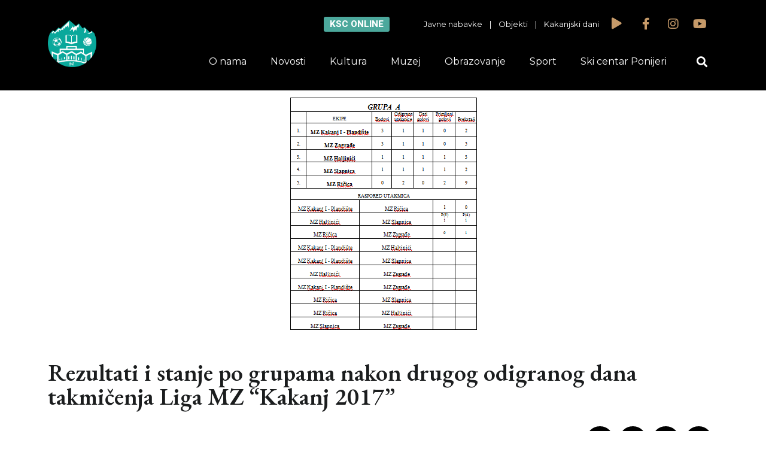

--- FILE ---
content_type: text/html; charset=UTF-8
request_url: http://ksckakanj.ba/rezultati-i-stanje-po-grupama-nakon-drugog-odigranog-dana-takmicenja-liga-mz-kakanj-2017/
body_size: 14408
content:
<!DOCTYPE html>
<html lang="bs-BA" prefix="og: http://ogp.me/ns# fb: http://ogp.me/ns/fb# website: http://ogp.me/ns/website#">
<head>
	<meta charset="UTF-8">
	<meta name="viewport" content="width=device-width, initial-scale=1.0, viewport-fit=cover" />		<title>Rezultati i stanje po grupama nakon drugog odigranog dana takmičenja Liga MZ “Kakanj 2017” &#8211; KSC Kakanj</title>
<meta name='robots' content='max-image-preview:large' />
<link rel='dns-prefetch' href='//fonts.googleapis.com' />
<link rel="alternate" type="application/rss+xml" title="KSC Kakanj &raquo; novosti" href="http://ksckakanj.ba/feed/" />
<link rel="alternate" type="application/rss+xml" title="KSC Kakanj &raquo;  novosti o komentarima" href="http://ksckakanj.ba/comments/feed/" />
<script type="text/javascript">
/* <![CDATA[ */
window._wpemojiSettings = {"baseUrl":"https:\/\/s.w.org\/images\/core\/emoji\/15.0.3\/72x72\/","ext":".png","svgUrl":"https:\/\/s.w.org\/images\/core\/emoji\/15.0.3\/svg\/","svgExt":".svg","source":{"concatemoji":"http:\/\/ksckakanj.ba\/wp-includes\/js\/wp-emoji-release.min.js?ver=6.6.1"}};
/*! This file is auto-generated */
!function(i,n){var o,s,e;function c(e){try{var t={supportTests:e,timestamp:(new Date).valueOf()};sessionStorage.setItem(o,JSON.stringify(t))}catch(e){}}function p(e,t,n){e.clearRect(0,0,e.canvas.width,e.canvas.height),e.fillText(t,0,0);var t=new Uint32Array(e.getImageData(0,0,e.canvas.width,e.canvas.height).data),r=(e.clearRect(0,0,e.canvas.width,e.canvas.height),e.fillText(n,0,0),new Uint32Array(e.getImageData(0,0,e.canvas.width,e.canvas.height).data));return t.every(function(e,t){return e===r[t]})}function u(e,t,n){switch(t){case"flag":return n(e,"\ud83c\udff3\ufe0f\u200d\u26a7\ufe0f","\ud83c\udff3\ufe0f\u200b\u26a7\ufe0f")?!1:!n(e,"\ud83c\uddfa\ud83c\uddf3","\ud83c\uddfa\u200b\ud83c\uddf3")&&!n(e,"\ud83c\udff4\udb40\udc67\udb40\udc62\udb40\udc65\udb40\udc6e\udb40\udc67\udb40\udc7f","\ud83c\udff4\u200b\udb40\udc67\u200b\udb40\udc62\u200b\udb40\udc65\u200b\udb40\udc6e\u200b\udb40\udc67\u200b\udb40\udc7f");case"emoji":return!n(e,"\ud83d\udc26\u200d\u2b1b","\ud83d\udc26\u200b\u2b1b")}return!1}function f(e,t,n){var r="undefined"!=typeof WorkerGlobalScope&&self instanceof WorkerGlobalScope?new OffscreenCanvas(300,150):i.createElement("canvas"),a=r.getContext("2d",{willReadFrequently:!0}),o=(a.textBaseline="top",a.font="600 32px Arial",{});return e.forEach(function(e){o[e]=t(a,e,n)}),o}function t(e){var t=i.createElement("script");t.src=e,t.defer=!0,i.head.appendChild(t)}"undefined"!=typeof Promise&&(o="wpEmojiSettingsSupports",s=["flag","emoji"],n.supports={everything:!0,everythingExceptFlag:!0},e=new Promise(function(e){i.addEventListener("DOMContentLoaded",e,{once:!0})}),new Promise(function(t){var n=function(){try{var e=JSON.parse(sessionStorage.getItem(o));if("object"==typeof e&&"number"==typeof e.timestamp&&(new Date).valueOf()<e.timestamp+604800&&"object"==typeof e.supportTests)return e.supportTests}catch(e){}return null}();if(!n){if("undefined"!=typeof Worker&&"undefined"!=typeof OffscreenCanvas&&"undefined"!=typeof URL&&URL.createObjectURL&&"undefined"!=typeof Blob)try{var e="postMessage("+f.toString()+"("+[JSON.stringify(s),u.toString(),p.toString()].join(",")+"));",r=new Blob([e],{type:"text/javascript"}),a=new Worker(URL.createObjectURL(r),{name:"wpTestEmojiSupports"});return void(a.onmessage=function(e){c(n=e.data),a.terminate(),t(n)})}catch(e){}c(n=f(s,u,p))}t(n)}).then(function(e){for(var t in e)n.supports[t]=e[t],n.supports.everything=n.supports.everything&&n.supports[t],"flag"!==t&&(n.supports.everythingExceptFlag=n.supports.everythingExceptFlag&&n.supports[t]);n.supports.everythingExceptFlag=n.supports.everythingExceptFlag&&!n.supports.flag,n.DOMReady=!1,n.readyCallback=function(){n.DOMReady=!0}}).then(function(){return e}).then(function(){var e;n.supports.everything||(n.readyCallback(),(e=n.source||{}).concatemoji?t(e.concatemoji):e.wpemoji&&e.twemoji&&(t(e.twemoji),t(e.wpemoji)))}))}((window,document),window._wpemojiSettings);
/* ]]> */
</script>
<style id='wp-emoji-styles-inline-css' type='text/css'>

	img.wp-smiley, img.emoji {
		display: inline !important;
		border: none !important;
		box-shadow: none !important;
		height: 1em !important;
		width: 1em !important;
		margin: 0 0.07em !important;
		vertical-align: -0.1em !important;
		background: none !important;
		padding: 0 !important;
	}
</style>
<link rel="stylesheet" href="http://ksckakanj.ba/wp-content/cache/minify/a5ff7.css" media="all" />

<style id='classic-theme-styles-inline-css' type='text/css'>
/*! This file is auto-generated */
.wp-block-button__link{color:#fff;background-color:#32373c;border-radius:9999px;box-shadow:none;text-decoration:none;padding:calc(.667em + 2px) calc(1.333em + 2px);font-size:1.125em}.wp-block-file__button{background:#32373c;color:#fff;text-decoration:none}
</style>
<style id='global-styles-inline-css' type='text/css'>
:root{--wp--preset--aspect-ratio--square: 1;--wp--preset--aspect-ratio--4-3: 4/3;--wp--preset--aspect-ratio--3-4: 3/4;--wp--preset--aspect-ratio--3-2: 3/2;--wp--preset--aspect-ratio--2-3: 2/3;--wp--preset--aspect-ratio--16-9: 16/9;--wp--preset--aspect-ratio--9-16: 9/16;--wp--preset--color--black: #000000;--wp--preset--color--cyan-bluish-gray: #abb8c3;--wp--preset--color--white: #ffffff;--wp--preset--color--pale-pink: #f78da7;--wp--preset--color--vivid-red: #cf2e2e;--wp--preset--color--luminous-vivid-orange: #ff6900;--wp--preset--color--luminous-vivid-amber: #fcb900;--wp--preset--color--light-green-cyan: #7bdcb5;--wp--preset--color--vivid-green-cyan: #00d084;--wp--preset--color--pale-cyan-blue: #8ed1fc;--wp--preset--color--vivid-cyan-blue: #0693e3;--wp--preset--color--vivid-purple: #9b51e0;--wp--preset--gradient--vivid-cyan-blue-to-vivid-purple: linear-gradient(135deg,rgba(6,147,227,1) 0%,rgb(155,81,224) 100%);--wp--preset--gradient--light-green-cyan-to-vivid-green-cyan: linear-gradient(135deg,rgb(122,220,180) 0%,rgb(0,208,130) 100%);--wp--preset--gradient--luminous-vivid-amber-to-luminous-vivid-orange: linear-gradient(135deg,rgba(252,185,0,1) 0%,rgba(255,105,0,1) 100%);--wp--preset--gradient--luminous-vivid-orange-to-vivid-red: linear-gradient(135deg,rgba(255,105,0,1) 0%,rgb(207,46,46) 100%);--wp--preset--gradient--very-light-gray-to-cyan-bluish-gray: linear-gradient(135deg,rgb(238,238,238) 0%,rgb(169,184,195) 100%);--wp--preset--gradient--cool-to-warm-spectrum: linear-gradient(135deg,rgb(74,234,220) 0%,rgb(151,120,209) 20%,rgb(207,42,186) 40%,rgb(238,44,130) 60%,rgb(251,105,98) 80%,rgb(254,248,76) 100%);--wp--preset--gradient--blush-light-purple: linear-gradient(135deg,rgb(255,206,236) 0%,rgb(152,150,240) 100%);--wp--preset--gradient--blush-bordeaux: linear-gradient(135deg,rgb(254,205,165) 0%,rgb(254,45,45) 50%,rgb(107,0,62) 100%);--wp--preset--gradient--luminous-dusk: linear-gradient(135deg,rgb(255,203,112) 0%,rgb(199,81,192) 50%,rgb(65,88,208) 100%);--wp--preset--gradient--pale-ocean: linear-gradient(135deg,rgb(255,245,203) 0%,rgb(182,227,212) 50%,rgb(51,167,181) 100%);--wp--preset--gradient--electric-grass: linear-gradient(135deg,rgb(202,248,128) 0%,rgb(113,206,126) 100%);--wp--preset--gradient--midnight: linear-gradient(135deg,rgb(2,3,129) 0%,rgb(40,116,252) 100%);--wp--preset--font-size--small: 13px;--wp--preset--font-size--medium: 20px;--wp--preset--font-size--large: 36px;--wp--preset--font-size--x-large: 42px;--wp--preset--spacing--20: 0.44rem;--wp--preset--spacing--30: 0.67rem;--wp--preset--spacing--40: 1rem;--wp--preset--spacing--50: 1.5rem;--wp--preset--spacing--60: 2.25rem;--wp--preset--spacing--70: 3.38rem;--wp--preset--spacing--80: 5.06rem;--wp--preset--shadow--natural: 6px 6px 9px rgba(0, 0, 0, 0.2);--wp--preset--shadow--deep: 12px 12px 50px rgba(0, 0, 0, 0.4);--wp--preset--shadow--sharp: 6px 6px 0px rgba(0, 0, 0, 0.2);--wp--preset--shadow--outlined: 6px 6px 0px -3px rgba(255, 255, 255, 1), 6px 6px rgba(0, 0, 0, 1);--wp--preset--shadow--crisp: 6px 6px 0px rgba(0, 0, 0, 1);}:where(.is-layout-flex){gap: 0.5em;}:where(.is-layout-grid){gap: 0.5em;}body .is-layout-flex{display: flex;}.is-layout-flex{flex-wrap: wrap;align-items: center;}.is-layout-flex > :is(*, div){margin: 0;}body .is-layout-grid{display: grid;}.is-layout-grid > :is(*, div){margin: 0;}:where(.wp-block-columns.is-layout-flex){gap: 2em;}:where(.wp-block-columns.is-layout-grid){gap: 2em;}:where(.wp-block-post-template.is-layout-flex){gap: 1.25em;}:where(.wp-block-post-template.is-layout-grid){gap: 1.25em;}.has-black-color{color: var(--wp--preset--color--black) !important;}.has-cyan-bluish-gray-color{color: var(--wp--preset--color--cyan-bluish-gray) !important;}.has-white-color{color: var(--wp--preset--color--white) !important;}.has-pale-pink-color{color: var(--wp--preset--color--pale-pink) !important;}.has-vivid-red-color{color: var(--wp--preset--color--vivid-red) !important;}.has-luminous-vivid-orange-color{color: var(--wp--preset--color--luminous-vivid-orange) !important;}.has-luminous-vivid-amber-color{color: var(--wp--preset--color--luminous-vivid-amber) !important;}.has-light-green-cyan-color{color: var(--wp--preset--color--light-green-cyan) !important;}.has-vivid-green-cyan-color{color: var(--wp--preset--color--vivid-green-cyan) !important;}.has-pale-cyan-blue-color{color: var(--wp--preset--color--pale-cyan-blue) !important;}.has-vivid-cyan-blue-color{color: var(--wp--preset--color--vivid-cyan-blue) !important;}.has-vivid-purple-color{color: var(--wp--preset--color--vivid-purple) !important;}.has-black-background-color{background-color: var(--wp--preset--color--black) !important;}.has-cyan-bluish-gray-background-color{background-color: var(--wp--preset--color--cyan-bluish-gray) !important;}.has-white-background-color{background-color: var(--wp--preset--color--white) !important;}.has-pale-pink-background-color{background-color: var(--wp--preset--color--pale-pink) !important;}.has-vivid-red-background-color{background-color: var(--wp--preset--color--vivid-red) !important;}.has-luminous-vivid-orange-background-color{background-color: var(--wp--preset--color--luminous-vivid-orange) !important;}.has-luminous-vivid-amber-background-color{background-color: var(--wp--preset--color--luminous-vivid-amber) !important;}.has-light-green-cyan-background-color{background-color: var(--wp--preset--color--light-green-cyan) !important;}.has-vivid-green-cyan-background-color{background-color: var(--wp--preset--color--vivid-green-cyan) !important;}.has-pale-cyan-blue-background-color{background-color: var(--wp--preset--color--pale-cyan-blue) !important;}.has-vivid-cyan-blue-background-color{background-color: var(--wp--preset--color--vivid-cyan-blue) !important;}.has-vivid-purple-background-color{background-color: var(--wp--preset--color--vivid-purple) !important;}.has-black-border-color{border-color: var(--wp--preset--color--black) !important;}.has-cyan-bluish-gray-border-color{border-color: var(--wp--preset--color--cyan-bluish-gray) !important;}.has-white-border-color{border-color: var(--wp--preset--color--white) !important;}.has-pale-pink-border-color{border-color: var(--wp--preset--color--pale-pink) !important;}.has-vivid-red-border-color{border-color: var(--wp--preset--color--vivid-red) !important;}.has-luminous-vivid-orange-border-color{border-color: var(--wp--preset--color--luminous-vivid-orange) !important;}.has-luminous-vivid-amber-border-color{border-color: var(--wp--preset--color--luminous-vivid-amber) !important;}.has-light-green-cyan-border-color{border-color: var(--wp--preset--color--light-green-cyan) !important;}.has-vivid-green-cyan-border-color{border-color: var(--wp--preset--color--vivid-green-cyan) !important;}.has-pale-cyan-blue-border-color{border-color: var(--wp--preset--color--pale-cyan-blue) !important;}.has-vivid-cyan-blue-border-color{border-color: var(--wp--preset--color--vivid-cyan-blue) !important;}.has-vivid-purple-border-color{border-color: var(--wp--preset--color--vivid-purple) !important;}.has-vivid-cyan-blue-to-vivid-purple-gradient-background{background: var(--wp--preset--gradient--vivid-cyan-blue-to-vivid-purple) !important;}.has-light-green-cyan-to-vivid-green-cyan-gradient-background{background: var(--wp--preset--gradient--light-green-cyan-to-vivid-green-cyan) !important;}.has-luminous-vivid-amber-to-luminous-vivid-orange-gradient-background{background: var(--wp--preset--gradient--luminous-vivid-amber-to-luminous-vivid-orange) !important;}.has-luminous-vivid-orange-to-vivid-red-gradient-background{background: var(--wp--preset--gradient--luminous-vivid-orange-to-vivid-red) !important;}.has-very-light-gray-to-cyan-bluish-gray-gradient-background{background: var(--wp--preset--gradient--very-light-gray-to-cyan-bluish-gray) !important;}.has-cool-to-warm-spectrum-gradient-background{background: var(--wp--preset--gradient--cool-to-warm-spectrum) !important;}.has-blush-light-purple-gradient-background{background: var(--wp--preset--gradient--blush-light-purple) !important;}.has-blush-bordeaux-gradient-background{background: var(--wp--preset--gradient--blush-bordeaux) !important;}.has-luminous-dusk-gradient-background{background: var(--wp--preset--gradient--luminous-dusk) !important;}.has-pale-ocean-gradient-background{background: var(--wp--preset--gradient--pale-ocean) !important;}.has-electric-grass-gradient-background{background: var(--wp--preset--gradient--electric-grass) !important;}.has-midnight-gradient-background{background: var(--wp--preset--gradient--midnight) !important;}.has-small-font-size{font-size: var(--wp--preset--font-size--small) !important;}.has-medium-font-size{font-size: var(--wp--preset--font-size--medium) !important;}.has-large-font-size{font-size: var(--wp--preset--font-size--large) !important;}.has-x-large-font-size{font-size: var(--wp--preset--font-size--x-large) !important;}
:where(.wp-block-post-template.is-layout-flex){gap: 1.25em;}:where(.wp-block-post-template.is-layout-grid){gap: 1.25em;}
:where(.wp-block-columns.is-layout-flex){gap: 2em;}:where(.wp-block-columns.is-layout-grid){gap: 2em;}
:root :where(.wp-block-pullquote){font-size: 1.5em;line-height: 1.6;}
</style>
<link rel="stylesheet" href="http://ksckakanj.ba/wp-content/cache/minify/632f0.css" media="all" />






<link rel='stylesheet' id='timetable_font_lato-css' href='//fonts.googleapis.com/css?family=Lato%3A400%2C700&#038;ver=6.6.1' type='text/css' media='all' />
<link rel="stylesheet" href="http://ksckakanj.ba/wp-content/cache/minify/2d25d.css" media="all" />













<link rel='stylesheet' id='google-fonts-1-css' href='https://fonts.googleapis.com/css?family=EB+Garamond%3A100%2C100italic%2C200%2C200italic%2C300%2C300italic%2C400%2C400italic%2C500%2C500italic%2C600%2C600italic%2C700%2C700italic%2C800%2C800italic%2C900%2C900italic%7CMontserrat%3A100%2C100italic%2C200%2C200italic%2C300%2C300italic%2C400%2C400italic%2C500%2C500italic%2C600%2C600italic%2C700%2C700italic%2C800%2C800italic%2C900%2C900italic%7CRoboto%3A100%2C100italic%2C200%2C200italic%2C300%2C300italic%2C400%2C400italic%2C500%2C500italic%2C600%2C600italic%2C700%2C700italic%2C800%2C800italic%2C900%2C900italic&#038;display=auto&#038;ver=6.6.1' type='text/css' media='all' />
<link rel="stylesheet" href="http://ksckakanj.ba/wp-content/cache/minify/ad1f1.css" media="all" />



<link rel="preconnect" href="https://fonts.gstatic.com/" crossorigin><script  src="http://ksckakanj.ba/wp-content/cache/minify/818c0.js"></script>


<link rel="https://api.w.org/" href="http://ksckakanj.ba/wp-json/" /><link rel="alternate" title="JSON" type="application/json" href="http://ksckakanj.ba/wp-json/wp/v2/posts/9461" /><link rel="EditURI" type="application/rsd+xml" title="RSD" href="http://ksckakanj.ba/xmlrpc.php?rsd" />
<meta name="generator" content="WordPress 6.6.1" />
<link rel="canonical" href="http://ksckakanj.ba/rezultati-i-stanje-po-grupama-nakon-drugog-odigranog-dana-takmicenja-liga-mz-kakanj-2017/" />
<link rel='shortlink' href='http://ksckakanj.ba/?p=9461' />
<link rel="alternate" title="oEmbed (JSON)" type="application/json+oembed" href="http://ksckakanj.ba/wp-json/oembed/1.0/embed?url=http%3A%2F%2Fksckakanj.ba%2Frezultati-i-stanje-po-grupama-nakon-drugog-odigranog-dana-takmicenja-liga-mz-kakanj-2017%2F" />
<link rel="alternate" title="oEmbed (XML)" type="text/xml+oembed" href="http://ksckakanj.ba/wp-json/oembed/1.0/embed?url=http%3A%2F%2Fksckakanj.ba%2Frezultati-i-stanje-po-grupama-nakon-drugog-odigranog-dana-takmicenja-liga-mz-kakanj-2017%2F&#038;format=xml" />


<!-- Open Graph data is managed by Alex MacArthur's Complete Open Graph plugin. (v3.4.5) -->
<!-- https://wordpress.org/plugins/complete-open-graph/ -->
<meta property='og:site_name' content='KSC Kakanj' />
<meta property='og:url' content='http://ksckakanj.ba/rezultati-i-stanje-po-grupama-nakon-drugog-odigranog-dana-takmicenja-liga-mz-kakanj-2017/' />
<meta property='og:locale' content='bs_BA' />
<meta property='og:description' content='Donosimo rezultate i stanje po grupama nakon odigranog drugog dana takmičenja Liga MZ &ldquo;Kakanj 2017&rdquo;!   JU KSC KAKANJ' />
<meta property='og:title' content='Rezultati i stanje po grupama nakon drugog odigranog dana takmičenja Liga MZ &ldquo;Kakanj 2017&rdquo;' />
<meta property='og:type' content='article' />
<meta property='og:image' content='http://ksckakanj.ba/wp-content/uploads/2017/03/Screenshot_1.png' />
<meta property='og:image:width' content='314' />
<meta property='og:image:height' content='391' />
<meta name='twitter:card' content='summary' />
<meta name='twitter:title' content='Rezultati i stanje po grupama nakon drugog odigranog dana takmičenja Liga MZ &ldquo;Kakanj 2017&rdquo;' />
<meta name='twitter:image' content='http://ksckakanj.ba/wp-content/uploads/2017/03/Screenshot_1.png' />
<meta name='twitter:description' content='Donosimo rezultate i stanje po grupama nakon odigranog drugog dana takmičenja Liga MZ &ldquo;Kakanj 2017&rdquo;!   JU KSC KAKANJ' />
<!-- End Complete Open Graph. | 0.00074410438537598s -->

<noscript><style type="text/css">.mptt-shortcode-wrapper .mptt-shortcode-table:first-of-type{display:table!important}.mptt-shortcode-wrapper .mptt-shortcode-table .mptt-event-container:hover{height:auto!important;min-height:100%!important}body.mprm_ie_browser .mptt-shortcode-wrapper .mptt-event-container{height:auto!important}@media (max-width:767px){.mptt-shortcode-wrapper .mptt-shortcode-table:first-of-type{display:none!important}}</style></noscript><meta name="generator" content="Elementor 3.21.1; features: e_optimized_assets_loading, additional_custom_breakpoints; settings: css_print_method-external, google_font-enabled, font_display-auto">
<link rel="icon" href="http://ksckakanj.ba/wp-content/uploads/2019/07/cropped-logoksc-32x32.png" sizes="32x32" />
<link rel="icon" href="http://ksckakanj.ba/wp-content/uploads/2019/07/cropped-logoksc-192x192.png" sizes="192x192" />
<link rel="apple-touch-icon" href="http://ksckakanj.ba/wp-content/uploads/2019/07/cropped-logoksc-180x180.png" />
<meta name="msapplication-TileImage" content="http://ksckakanj.ba/wp-content/uploads/2019/07/cropped-logoksc-270x270.png" />
</head>
<body class="post-template-default single single-post postid-9461 single-format-standard wp-custom-logo elementor-default elementor-template-full-width elementor-kit-22044 elementor-page-20659">
		<div data-elementor-type="header" data-elementor-id="20642" class="elementor elementor-20642 elementor-location-header" data-elementor-post-type="elementor_library">
					<section class="elementor-section elementor-top-section elementor-element elementor-element-40638475 elementor-hidden-phone elementor-section-boxed elementor-section-height-default elementor-section-height-default" data-id="40638475" data-element_type="section" id="header" data-settings="{&quot;background_background&quot;:&quot;classic&quot;,&quot;jet_parallax_layout_list&quot;:[{&quot;_id&quot;:&quot;8adcfc8&quot;,&quot;jet_parallax_layout_image&quot;:{&quot;url&quot;:&quot;&quot;,&quot;id&quot;:&quot;&quot;,&quot;size&quot;:&quot;&quot;},&quot;jet_parallax_layout_image_tablet&quot;:{&quot;url&quot;:&quot;&quot;,&quot;id&quot;:&quot;&quot;,&quot;size&quot;:&quot;&quot;},&quot;jet_parallax_layout_image_mobile&quot;:{&quot;url&quot;:&quot;&quot;,&quot;id&quot;:&quot;&quot;,&quot;size&quot;:&quot;&quot;},&quot;jet_parallax_layout_speed&quot;:{&quot;unit&quot;:&quot;%&quot;,&quot;size&quot;:50,&quot;sizes&quot;:[]},&quot;jet_parallax_layout_type&quot;:&quot;scroll&quot;,&quot;jet_parallax_layout_direction&quot;:null,&quot;jet_parallax_layout_fx_direction&quot;:null,&quot;jet_parallax_layout_z_index&quot;:&quot;&quot;,&quot;jet_parallax_layout_bg_x&quot;:50,&quot;jet_parallax_layout_bg_x_tablet&quot;:&quot;&quot;,&quot;jet_parallax_layout_bg_x_mobile&quot;:&quot;&quot;,&quot;jet_parallax_layout_bg_y&quot;:50,&quot;jet_parallax_layout_bg_y_tablet&quot;:&quot;&quot;,&quot;jet_parallax_layout_bg_y_mobile&quot;:&quot;&quot;,&quot;jet_parallax_layout_bg_size&quot;:&quot;auto&quot;,&quot;jet_parallax_layout_bg_size_tablet&quot;:&quot;&quot;,&quot;jet_parallax_layout_bg_size_mobile&quot;:&quot;&quot;,&quot;jet_parallax_layout_animation_prop&quot;:&quot;transform&quot;,&quot;jet_parallax_layout_on&quot;:[&quot;desktop&quot;,&quot;tablet&quot;]}]}">
						<div class="elementor-container elementor-column-gap-default">
					<div class="elementor-column elementor-col-50 elementor-top-column elementor-element elementor-element-7ab7a5f1" data-id="7ab7a5f1" data-element_type="column">
			<div class="elementor-widget-wrap elementor-element-populated">
						<div class="elementor-element elementor-element-2f5c95e6 elementor-widget elementor-widget-theme-site-logo elementor-widget-image" data-id="2f5c95e6" data-element_type="widget" data-widget_type="theme-site-logo.default">
				<div class="elementor-widget-container">
									<a href="http://ksckakanj.ba">
			<img loading="lazy" width="989" height="962" src="http://ksckakanj.ba/wp-content/uploads/2019/07/logoksc.png" class="attachment-full size-full wp-image-20679" alt="" srcset="http://ksckakanj.ba/wp-content/uploads/2019/07/logoksc.png 989w, http://ksckakanj.ba/wp-content/uploads/2019/07/logoksc-300x292.png 300w, http://ksckakanj.ba/wp-content/uploads/2019/07/logoksc-768x747.png 768w" sizes="(max-width: 989px) 100vw, 989px" />				</a>
									</div>
				</div>
					</div>
		</div>
				<div class="elementor-column elementor-col-50 elementor-top-column elementor-element elementor-element-2664ca05" data-id="2664ca05" data-element_type="column">
			<div class="elementor-widget-wrap elementor-element-populated">
						<section class="elementor-section elementor-inner-section elementor-element elementor-element-198464e3 elementor-section-boxed elementor-section-height-default elementor-section-height-default" data-id="198464e3" data-element_type="section" data-settings="{&quot;jet_parallax_layout_list&quot;:[{&quot;_id&quot;:&quot;b151aad&quot;,&quot;jet_parallax_layout_image&quot;:{&quot;url&quot;:&quot;&quot;,&quot;id&quot;:&quot;&quot;,&quot;size&quot;:&quot;&quot;},&quot;jet_parallax_layout_image_tablet&quot;:{&quot;url&quot;:&quot;&quot;,&quot;id&quot;:&quot;&quot;,&quot;size&quot;:&quot;&quot;},&quot;jet_parallax_layout_image_mobile&quot;:{&quot;url&quot;:&quot;&quot;,&quot;id&quot;:&quot;&quot;,&quot;size&quot;:&quot;&quot;},&quot;jet_parallax_layout_speed&quot;:{&quot;unit&quot;:&quot;%&quot;,&quot;size&quot;:50,&quot;sizes&quot;:[]},&quot;jet_parallax_layout_type&quot;:&quot;scroll&quot;,&quot;jet_parallax_layout_direction&quot;:null,&quot;jet_parallax_layout_fx_direction&quot;:null,&quot;jet_parallax_layout_z_index&quot;:&quot;&quot;,&quot;jet_parallax_layout_bg_x&quot;:50,&quot;jet_parallax_layout_bg_x_tablet&quot;:&quot;&quot;,&quot;jet_parallax_layout_bg_x_mobile&quot;:&quot;&quot;,&quot;jet_parallax_layout_bg_y&quot;:50,&quot;jet_parallax_layout_bg_y_tablet&quot;:&quot;&quot;,&quot;jet_parallax_layout_bg_y_mobile&quot;:&quot;&quot;,&quot;jet_parallax_layout_bg_size&quot;:&quot;auto&quot;,&quot;jet_parallax_layout_bg_size_tablet&quot;:&quot;&quot;,&quot;jet_parallax_layout_bg_size_mobile&quot;:&quot;&quot;,&quot;jet_parallax_layout_animation_prop&quot;:&quot;transform&quot;,&quot;jet_parallax_layout_on&quot;:[&quot;desktop&quot;,&quot;tablet&quot;]}]}">
						<div class="elementor-container elementor-column-gap-default">
					<div class="elementor-column elementor-col-25 elementor-inner-column elementor-element elementor-element-52c54754" data-id="52c54754" data-element_type="column">
			<div class="elementor-widget-wrap elementor-element-populated">
						<div class="elementor-element elementor-element-47298fb9 elementor-align-right elementor-mobile-align-center elementor-widget elementor-widget-button" data-id="47298fb9" data-element_type="widget" data-widget_type="button.default">
				<div class="elementor-widget-container">
					<div class="elementor-button-wrapper">
			<a class="elementor-button elementor-button-link elementor-size-sm" href="/#onlineRezervacije">
						<span class="elementor-button-content-wrapper">
									<span class="elementor-button-text">KSC online</span>
					</span>
					</a>
		</div>
				</div>
				</div>
					</div>
		</div>
				<div class="elementor-column elementor-col-25 elementor-inner-column elementor-element elementor-element-7c51c1ec" data-id="7c51c1ec" data-element_type="column">
			<div class="elementor-widget-wrap elementor-element-populated">
						<div class="elementor-element elementor-element-3a03c652 elementor-hidden-phone elementor-widget elementor-widget-text-editor" data-id="3a03c652" data-element_type="widget" data-widget_type="text-editor.default">
				<div class="elementor-widget-container">
							<p><a href="/javne-nabavke"><span style="color: #ffffff;">Javne nabavke</span> </a>   |  <span style="color: #ffffff;"> <a style="color: #ffffff;" href="/objekti"> Objekti </a>   |    <a style="color: #ffffff;" href="/kakanjski-dani-2019">Kakanjski dani</a></span></p>						</div>
				</div>
					</div>
		</div>
				<div class="elementor-column elementor-col-25 elementor-inner-column elementor-element elementor-element-69e5249c" data-id="69e5249c" data-element_type="column">
			<div class="elementor-widget-wrap elementor-element-populated">
						<div class="elementor-element elementor-element-6c76d8fe elementor-view-default elementor-widget elementor-widget-icon" data-id="6c76d8fe" data-element_type="widget" data-widget_type="icon.default">
				<div class="elementor-widget-container">
					<div class="elementor-icon-wrapper">
			<div class="elementor-icon">
			<i aria-hidden="true" class="fas fa-play"></i>			</div>
		</div>
				</div>
				</div>
					</div>
		</div>
				<div class="elementor-column elementor-col-25 elementor-inner-column elementor-element elementor-element-78db8134" data-id="78db8134" data-element_type="column">
			<div class="elementor-widget-wrap elementor-element-populated">
						<div class="elementor-element elementor-element-5828abc9 e-grid-align-right elementor-shape-rounded elementor-grid-0 elementor-widget elementor-widget-social-icons" data-id="5828abc9" data-element_type="widget" data-widget_type="social-icons.default">
				<div class="elementor-widget-container">
					<div class="elementor-social-icons-wrapper elementor-grid">
							<span class="elementor-grid-item">
					<a class="elementor-icon elementor-social-icon elementor-social-icon-facebook-f elementor-repeater-item-4f68ed3" href="https://www.facebook.com/ksckakanj" target="_blank">
						<span class="elementor-screen-only">Facebook-f</span>
						<i class="fab fa-facebook-f"></i>					</a>
				</span>
							<span class="elementor-grid-item">
					<a class="elementor-icon elementor-social-icon elementor-social-icon-instagram elementor-repeater-item-85e1d06" href="https://www.instagram.com/juksckakanj/" target="_blank">
						<span class="elementor-screen-only">Instagram</span>
						<i class="fab fa-instagram"></i>					</a>
				</span>
							<span class="elementor-grid-item">
					<a class="elementor-icon elementor-social-icon elementor-social-icon-youtube elementor-repeater-item-fc8988d" href="https://www.youtube.com/channel/UCYYCu-kX3_jiGm426HHTQqg" target="_blank">
						<span class="elementor-screen-only">Youtube</span>
						<i class="fab fa-youtube"></i>					</a>
				</span>
					</div>
				</div>
				</div>
					</div>
		</div>
					</div>
		</section>
				<section class="elementor-section elementor-inner-section elementor-element elementor-element-7f474955 elementor-reverse-mobile elementor-section-boxed elementor-section-height-default elementor-section-height-default" data-id="7f474955" data-element_type="section" data-settings="{&quot;jet_parallax_layout_list&quot;:[{&quot;_id&quot;:&quot;7fae7b5&quot;,&quot;jet_parallax_layout_image&quot;:{&quot;url&quot;:&quot;&quot;,&quot;id&quot;:&quot;&quot;,&quot;size&quot;:&quot;&quot;},&quot;jet_parallax_layout_image_tablet&quot;:{&quot;url&quot;:&quot;&quot;,&quot;id&quot;:&quot;&quot;,&quot;size&quot;:&quot;&quot;},&quot;jet_parallax_layout_image_mobile&quot;:{&quot;url&quot;:&quot;&quot;,&quot;id&quot;:&quot;&quot;,&quot;size&quot;:&quot;&quot;},&quot;jet_parallax_layout_speed&quot;:{&quot;unit&quot;:&quot;%&quot;,&quot;size&quot;:50,&quot;sizes&quot;:[]},&quot;jet_parallax_layout_type&quot;:&quot;scroll&quot;,&quot;jet_parallax_layout_direction&quot;:null,&quot;jet_parallax_layout_fx_direction&quot;:null,&quot;jet_parallax_layout_z_index&quot;:&quot;&quot;,&quot;jet_parallax_layout_bg_x&quot;:50,&quot;jet_parallax_layout_bg_x_tablet&quot;:&quot;&quot;,&quot;jet_parallax_layout_bg_x_mobile&quot;:&quot;&quot;,&quot;jet_parallax_layout_bg_y&quot;:50,&quot;jet_parallax_layout_bg_y_tablet&quot;:&quot;&quot;,&quot;jet_parallax_layout_bg_y_mobile&quot;:&quot;&quot;,&quot;jet_parallax_layout_bg_size&quot;:&quot;auto&quot;,&quot;jet_parallax_layout_bg_size_tablet&quot;:&quot;&quot;,&quot;jet_parallax_layout_bg_size_mobile&quot;:&quot;&quot;,&quot;jet_parallax_layout_animation_prop&quot;:&quot;transform&quot;,&quot;jet_parallax_layout_on&quot;:[&quot;desktop&quot;,&quot;tablet&quot;]}]}">
						<div class="elementor-container elementor-column-gap-default">
					<div class="elementor-column elementor-col-50 elementor-inner-column elementor-element elementor-element-4c55a6b7" data-id="4c55a6b7" data-element_type="column">
			<div class="elementor-widget-wrap elementor-element-populated">
						<div class="elementor-element elementor-element-53ba4ee8 elementor-nav-menu__align-end elementor-nav-menu--stretch elementor-nav-menu--dropdown-tablet elementor-nav-menu__text-align-aside elementor-nav-menu--toggle elementor-nav-menu--burger elementor-widget elementor-widget-nav-menu" data-id="53ba4ee8" data-element_type="widget" data-settings="{&quot;full_width&quot;:&quot;stretch&quot;,&quot;layout&quot;:&quot;horizontal&quot;,&quot;submenu_icon&quot;:{&quot;value&quot;:&quot;&lt;i class=\&quot;fas fa-caret-down\&quot;&gt;&lt;\/i&gt;&quot;,&quot;library&quot;:&quot;fa-solid&quot;},&quot;toggle&quot;:&quot;burger&quot;}" data-widget_type="nav-menu.default">
				<div class="elementor-widget-container">
						<nav class="elementor-nav-menu--main elementor-nav-menu__container elementor-nav-menu--layout-horizontal e--pointer-underline e--animation-fade">
				<ul id="menu-1-53ba4ee8" class="elementor-nav-menu"><li class="menu-item menu-item-type-custom menu-item-object-custom menu-item-20670"><a href="/o-nama" class="elementor-item">O nama</a></li>
<li class="menu-item menu-item-type-custom menu-item-object-custom menu-item-20671"><a href="/novosti" class="elementor-item">Novosti</a></li>
<li class="menu-item menu-item-type-custom menu-item-object-custom menu-item-20672"><a href="/kultura" class="elementor-item">Kultura</a></li>
<li class="menu-item menu-item-type-custom menu-item-object-custom menu-item-20673"><a href="/muzej" class="elementor-item">Muzej</a></li>
<li class="menu-item menu-item-type-custom menu-item-object-custom menu-item-20674"><a href="/obrazovanje" class="elementor-item">Obrazovanje</a></li>
<li class="menu-item menu-item-type-custom menu-item-object-custom menu-item-20675"><a href="/sport" class="elementor-item">Sport</a></li>
<li class="menu-item menu-item-type-custom menu-item-object-custom menu-item-20676"><a href="/ski-centar-ponijeri" class="elementor-item">Ski centar Ponijeri</a></li>
</ul>			</nav>
					<div class="elementor-menu-toggle" role="button" tabindex="0" aria-label="Menu Toggle" aria-expanded="false">
			<i aria-hidden="true" role="presentation" class="elementor-menu-toggle__icon--open eicon-menu-bar"></i><i aria-hidden="true" role="presentation" class="elementor-menu-toggle__icon--close eicon-close"></i>			<span class="elementor-screen-only">Menu</span>
		</div>
					<nav class="elementor-nav-menu--dropdown elementor-nav-menu__container" aria-hidden="true">
				<ul id="menu-2-53ba4ee8" class="elementor-nav-menu"><li class="menu-item menu-item-type-custom menu-item-object-custom menu-item-20670"><a href="/o-nama" class="elementor-item" tabindex="-1">O nama</a></li>
<li class="menu-item menu-item-type-custom menu-item-object-custom menu-item-20671"><a href="/novosti" class="elementor-item" tabindex="-1">Novosti</a></li>
<li class="menu-item menu-item-type-custom menu-item-object-custom menu-item-20672"><a href="/kultura" class="elementor-item" tabindex="-1">Kultura</a></li>
<li class="menu-item menu-item-type-custom menu-item-object-custom menu-item-20673"><a href="/muzej" class="elementor-item" tabindex="-1">Muzej</a></li>
<li class="menu-item menu-item-type-custom menu-item-object-custom menu-item-20674"><a href="/obrazovanje" class="elementor-item" tabindex="-1">Obrazovanje</a></li>
<li class="menu-item menu-item-type-custom menu-item-object-custom menu-item-20675"><a href="/sport" class="elementor-item" tabindex="-1">Sport</a></li>
<li class="menu-item menu-item-type-custom menu-item-object-custom menu-item-20676"><a href="/ski-centar-ponijeri" class="elementor-item" tabindex="-1">Ski centar Ponijeri</a></li>
</ul>			</nav>
				</div>
				</div>
					</div>
		</div>
				<div class="elementor-column elementor-col-50 elementor-inner-column elementor-element elementor-element-13ad9e27" data-id="13ad9e27" data-element_type="column">
			<div class="elementor-widget-wrap elementor-element-populated">
						<div class="elementor-element elementor-element-458bd924 elementor-search-form--skin-full_screen elementor-widget elementor-widget-search-form" data-id="458bd924" data-element_type="widget" data-settings="{&quot;skin&quot;:&quot;full_screen&quot;}" data-widget_type="search-form.default">
				<div class="elementor-widget-container">
					<search role="search">
			<form class="elementor-search-form" action="http://ksckakanj.ba" method="get">
												<div class="elementor-search-form__toggle" tabindex="0" role="button">
					<i aria-hidden="true" class="fas fa-search"></i>					<span class="elementor-screen-only">Search</span>
				</div>
								<div class="elementor-search-form__container">
					<label class="elementor-screen-only" for="elementor-search-form-458bd924">Search</label>

					
					<input id="elementor-search-form-458bd924" placeholder="Pretraga" class="elementor-search-form__input" type="search" name="s" value="">
					
					
										<div class="dialog-lightbox-close-button dialog-close-button" role="button" tabindex="0">
						<i aria-hidden="true" class="eicon-close"></i>						<span class="elementor-screen-only">Close this search box.</span>
					</div>
									</div>
			</form>
		</search>
				</div>
				</div>
					</div>
		</div>
					</div>
		</section>
					</div>
		</div>
					</div>
		</section>
				<section class="elementor-section elementor-top-section elementor-element elementor-element-1d3a20ad elementor-hidden-desktop elementor-hidden-tablet elementor-section-boxed elementor-section-height-default elementor-section-height-default" data-id="1d3a20ad" data-element_type="section" data-settings="{&quot;background_background&quot;:&quot;classic&quot;,&quot;jet_parallax_layout_list&quot;:[{&quot;_id&quot;:&quot;8adcfc8&quot;,&quot;jet_parallax_layout_image&quot;:{&quot;url&quot;:&quot;&quot;,&quot;id&quot;:&quot;&quot;,&quot;size&quot;:&quot;&quot;},&quot;jet_parallax_layout_image_tablet&quot;:{&quot;url&quot;:&quot;&quot;,&quot;id&quot;:&quot;&quot;,&quot;size&quot;:&quot;&quot;},&quot;jet_parallax_layout_image_mobile&quot;:{&quot;url&quot;:&quot;&quot;,&quot;id&quot;:&quot;&quot;,&quot;size&quot;:&quot;&quot;},&quot;jet_parallax_layout_speed&quot;:{&quot;unit&quot;:&quot;%&quot;,&quot;size&quot;:50,&quot;sizes&quot;:[]},&quot;jet_parallax_layout_type&quot;:&quot;scroll&quot;,&quot;jet_parallax_layout_direction&quot;:null,&quot;jet_parallax_layout_fx_direction&quot;:null,&quot;jet_parallax_layout_z_index&quot;:&quot;&quot;,&quot;jet_parallax_layout_bg_x&quot;:50,&quot;jet_parallax_layout_bg_x_tablet&quot;:&quot;&quot;,&quot;jet_parallax_layout_bg_x_mobile&quot;:&quot;&quot;,&quot;jet_parallax_layout_bg_y&quot;:50,&quot;jet_parallax_layout_bg_y_tablet&quot;:&quot;&quot;,&quot;jet_parallax_layout_bg_y_mobile&quot;:&quot;&quot;,&quot;jet_parallax_layout_bg_size&quot;:&quot;auto&quot;,&quot;jet_parallax_layout_bg_size_tablet&quot;:&quot;&quot;,&quot;jet_parallax_layout_bg_size_mobile&quot;:&quot;&quot;,&quot;jet_parallax_layout_animation_prop&quot;:&quot;transform&quot;,&quot;jet_parallax_layout_on&quot;:[&quot;desktop&quot;,&quot;tablet&quot;]}]}">
						<div class="elementor-container elementor-column-gap-default">
					<div class="elementor-column elementor-col-50 elementor-top-column elementor-element elementor-element-781a6595" data-id="781a6595" data-element_type="column">
			<div class="elementor-widget-wrap elementor-element-populated">
						<div class="elementor-element elementor-element-37bfa0b2 elementor-widget elementor-widget-theme-site-logo elementor-widget-image" data-id="37bfa0b2" data-element_type="widget" data-widget_type="theme-site-logo.default">
				<div class="elementor-widget-container">
									<a href="http://ksckakanj.ba">
			<img loading="lazy" width="989" height="962" src="http://ksckakanj.ba/wp-content/uploads/2019/07/logoksc.png" class="attachment-full size-full wp-image-20679" alt="" srcset="http://ksckakanj.ba/wp-content/uploads/2019/07/logoksc.png 989w, http://ksckakanj.ba/wp-content/uploads/2019/07/logoksc-300x292.png 300w, http://ksckakanj.ba/wp-content/uploads/2019/07/logoksc-768x747.png 768w" sizes="(max-width: 989px) 100vw, 989px" />				</a>
									</div>
				</div>
					</div>
		</div>
				<div class="elementor-column elementor-col-50 elementor-top-column elementor-element elementor-element-1be62c1a" data-id="1be62c1a" data-element_type="column">
			<div class="elementor-widget-wrap elementor-element-populated">
						<section class="elementor-section elementor-inner-section elementor-element elementor-element-44454a4d elementor-section-boxed elementor-section-height-default elementor-section-height-default" data-id="44454a4d" data-element_type="section" data-settings="{&quot;jet_parallax_layout_list&quot;:[{&quot;_id&quot;:&quot;b151aad&quot;,&quot;jet_parallax_layout_image&quot;:{&quot;url&quot;:&quot;&quot;,&quot;id&quot;:&quot;&quot;,&quot;size&quot;:&quot;&quot;},&quot;jet_parallax_layout_image_tablet&quot;:{&quot;url&quot;:&quot;&quot;,&quot;id&quot;:&quot;&quot;,&quot;size&quot;:&quot;&quot;},&quot;jet_parallax_layout_image_mobile&quot;:{&quot;url&quot;:&quot;&quot;,&quot;id&quot;:&quot;&quot;,&quot;size&quot;:&quot;&quot;},&quot;jet_parallax_layout_speed&quot;:{&quot;unit&quot;:&quot;%&quot;,&quot;size&quot;:50,&quot;sizes&quot;:[]},&quot;jet_parallax_layout_type&quot;:&quot;scroll&quot;,&quot;jet_parallax_layout_direction&quot;:null,&quot;jet_parallax_layout_fx_direction&quot;:null,&quot;jet_parallax_layout_z_index&quot;:&quot;&quot;,&quot;jet_parallax_layout_bg_x&quot;:50,&quot;jet_parallax_layout_bg_x_tablet&quot;:&quot;&quot;,&quot;jet_parallax_layout_bg_x_mobile&quot;:&quot;&quot;,&quot;jet_parallax_layout_bg_y&quot;:50,&quot;jet_parallax_layout_bg_y_tablet&quot;:&quot;&quot;,&quot;jet_parallax_layout_bg_y_mobile&quot;:&quot;&quot;,&quot;jet_parallax_layout_bg_size&quot;:&quot;auto&quot;,&quot;jet_parallax_layout_bg_size_tablet&quot;:&quot;&quot;,&quot;jet_parallax_layout_bg_size_mobile&quot;:&quot;&quot;,&quot;jet_parallax_layout_animation_prop&quot;:&quot;transform&quot;,&quot;jet_parallax_layout_on&quot;:[&quot;desktop&quot;,&quot;tablet&quot;]}]}">
						<div class="elementor-container elementor-column-gap-default">
					<div class="elementor-column elementor-col-100 elementor-inner-column elementor-element elementor-element-1864e65" data-id="1864e65" data-element_type="column">
			<div class="elementor-widget-wrap elementor-element-populated">
						<div class="elementor-element elementor-element-42d03525 elementor-align-right elementor-mobile-align-center elementor-widget elementor-widget-button" data-id="42d03525" data-element_type="widget" data-widget_type="button.default">
				<div class="elementor-widget-container">
					<div class="elementor-button-wrapper">
			<a class="elementor-button elementor-button-link elementor-size-sm" href="/#services">
						<span class="elementor-button-content-wrapper">
									<span class="elementor-button-text">KSC online</span>
					</span>
					</a>
		</div>
				</div>
				</div>
					</div>
		</div>
				<div class="elementor-column elementor-col-50 elementor-inner-column elementor-element elementor-element-7c242056" data-id="7c242056" data-element_type="column">
			<div class="elementor-widget-wrap elementor-element-populated">
						<div class="elementor-element elementor-element-4df751df elementor-search-form--skin-full_screen elementor-widget elementor-widget-search-form" data-id="4df751df" data-element_type="widget" data-settings="{&quot;skin&quot;:&quot;full_screen&quot;}" data-widget_type="search-form.default">
				<div class="elementor-widget-container">
					<search role="search">
			<form class="elementor-search-form" action="http://ksckakanj.ba" method="get">
												<div class="elementor-search-form__toggle" tabindex="0" role="button">
					<i aria-hidden="true" class="fas fa-search"></i>					<span class="elementor-screen-only">Search</span>
				</div>
								<div class="elementor-search-form__container">
					<label class="elementor-screen-only" for="elementor-search-form-4df751df">Search</label>

					
					<input id="elementor-search-form-4df751df" placeholder="Pretraga" class="elementor-search-form__input" type="search" name="s" value="">
					
					
										<div class="dialog-lightbox-close-button dialog-close-button" role="button" tabindex="0">
						<i aria-hidden="true" class="eicon-close"></i>						<span class="elementor-screen-only">Close this search box.</span>
					</div>
									</div>
			</form>
		</search>
				</div>
				</div>
					</div>
		</div>
				<div class="elementor-column elementor-col-100 elementor-inner-column elementor-element elementor-element-22876b" data-id="22876b" data-element_type="column">
			<div class="elementor-widget-wrap elementor-element-populated">
						<div class="elementor-element elementor-element-48b992eb elementor-nav-menu__align-end elementor-nav-menu--stretch elementor-nav-menu--dropdown-tablet elementor-nav-menu__text-align-aside elementor-nav-menu--toggle elementor-nav-menu--burger elementor-widget elementor-widget-nav-menu" data-id="48b992eb" data-element_type="widget" data-settings="{&quot;full_width&quot;:&quot;stretch&quot;,&quot;layout&quot;:&quot;horizontal&quot;,&quot;submenu_icon&quot;:{&quot;value&quot;:&quot;&lt;i class=\&quot;fas fa-caret-down\&quot;&gt;&lt;\/i&gt;&quot;,&quot;library&quot;:&quot;fa-solid&quot;},&quot;toggle&quot;:&quot;burger&quot;}" data-widget_type="nav-menu.default">
				<div class="elementor-widget-container">
						<nav class="elementor-nav-menu--main elementor-nav-menu__container elementor-nav-menu--layout-horizontal e--pointer-underline e--animation-fade">
				<ul id="menu-1-48b992eb" class="elementor-nav-menu"><li class="menu-item menu-item-type-custom menu-item-object-custom menu-item-20670"><a href="/o-nama" class="elementor-item">O nama</a></li>
<li class="menu-item menu-item-type-custom menu-item-object-custom menu-item-20671"><a href="/novosti" class="elementor-item">Novosti</a></li>
<li class="menu-item menu-item-type-custom menu-item-object-custom menu-item-20672"><a href="/kultura" class="elementor-item">Kultura</a></li>
<li class="menu-item menu-item-type-custom menu-item-object-custom menu-item-20673"><a href="/muzej" class="elementor-item">Muzej</a></li>
<li class="menu-item menu-item-type-custom menu-item-object-custom menu-item-20674"><a href="/obrazovanje" class="elementor-item">Obrazovanje</a></li>
<li class="menu-item menu-item-type-custom menu-item-object-custom menu-item-20675"><a href="/sport" class="elementor-item">Sport</a></li>
<li class="menu-item menu-item-type-custom menu-item-object-custom menu-item-20676"><a href="/ski-centar-ponijeri" class="elementor-item">Ski centar Ponijeri</a></li>
</ul>			</nav>
					<div class="elementor-menu-toggle" role="button" tabindex="0" aria-label="Menu Toggle" aria-expanded="false">
			<i aria-hidden="true" role="presentation" class="elementor-menu-toggle__icon--open eicon-menu-bar"></i><i aria-hidden="true" role="presentation" class="elementor-menu-toggle__icon--close eicon-close"></i>			<span class="elementor-screen-only">Menu</span>
		</div>
					<nav class="elementor-nav-menu--dropdown elementor-nav-menu__container" aria-hidden="true">
				<ul id="menu-2-48b992eb" class="elementor-nav-menu"><li class="menu-item menu-item-type-custom menu-item-object-custom menu-item-20670"><a href="/o-nama" class="elementor-item" tabindex="-1">O nama</a></li>
<li class="menu-item menu-item-type-custom menu-item-object-custom menu-item-20671"><a href="/novosti" class="elementor-item" tabindex="-1">Novosti</a></li>
<li class="menu-item menu-item-type-custom menu-item-object-custom menu-item-20672"><a href="/kultura" class="elementor-item" tabindex="-1">Kultura</a></li>
<li class="menu-item menu-item-type-custom menu-item-object-custom menu-item-20673"><a href="/muzej" class="elementor-item" tabindex="-1">Muzej</a></li>
<li class="menu-item menu-item-type-custom menu-item-object-custom menu-item-20674"><a href="/obrazovanje" class="elementor-item" tabindex="-1">Obrazovanje</a></li>
<li class="menu-item menu-item-type-custom menu-item-object-custom menu-item-20675"><a href="/sport" class="elementor-item" tabindex="-1">Sport</a></li>
<li class="menu-item menu-item-type-custom menu-item-object-custom menu-item-20676"><a href="/ski-centar-ponijeri" class="elementor-item" tabindex="-1">Ski centar Ponijeri</a></li>
</ul>			</nav>
				</div>
				</div>
					</div>
		</div>
					</div>
		</section>
					</div>
		</div>
					</div>
		</section>
				</div>
				<div data-elementor-type="single" data-elementor-id="20659" class="elementor elementor-20659 elementor-location-single post-9461 post type-post status-publish format-standard has-post-thumbnail hentry category-aktuelnosti-2 category-obavijesti category-sport category-vijesti" data-elementor-post-type="elementor_library">
					<section class="elementor-section elementor-top-section elementor-element elementor-element-45addd63 elementor-section-boxed elementor-section-height-default elementor-section-height-default" data-id="45addd63" data-element_type="section" data-settings="{&quot;jet_parallax_layout_list&quot;:[{&quot;jet_parallax_layout_image&quot;:{&quot;url&quot;:&quot;&quot;,&quot;id&quot;:&quot;&quot;,&quot;size&quot;:&quot;&quot;},&quot;_id&quot;:&quot;43f878c&quot;,&quot;jet_parallax_layout_image_tablet&quot;:{&quot;url&quot;:&quot;&quot;,&quot;id&quot;:&quot;&quot;,&quot;size&quot;:&quot;&quot;},&quot;jet_parallax_layout_image_mobile&quot;:{&quot;url&quot;:&quot;&quot;,&quot;id&quot;:&quot;&quot;,&quot;size&quot;:&quot;&quot;},&quot;jet_parallax_layout_speed&quot;:{&quot;unit&quot;:&quot;%&quot;,&quot;size&quot;:50,&quot;sizes&quot;:[]},&quot;jet_parallax_layout_type&quot;:&quot;scroll&quot;,&quot;jet_parallax_layout_z_index&quot;:&quot;&quot;,&quot;jet_parallax_layout_bg_x&quot;:50,&quot;jet_parallax_layout_bg_y&quot;:50,&quot;jet_parallax_layout_bg_size&quot;:&quot;auto&quot;,&quot;jet_parallax_layout_animation_prop&quot;:&quot;transform&quot;,&quot;jet_parallax_layout_on&quot;:[&quot;desktop&quot;,&quot;tablet&quot;],&quot;jet_parallax_layout_direction&quot;:null,&quot;jet_parallax_layout_fx_direction&quot;:null,&quot;jet_parallax_layout_bg_x_tablet&quot;:&quot;&quot;,&quot;jet_parallax_layout_bg_x_mobile&quot;:&quot;&quot;,&quot;jet_parallax_layout_bg_y_tablet&quot;:&quot;&quot;,&quot;jet_parallax_layout_bg_y_mobile&quot;:&quot;&quot;,&quot;jet_parallax_layout_bg_size_tablet&quot;:&quot;&quot;,&quot;jet_parallax_layout_bg_size_mobile&quot;:&quot;&quot;}],&quot;background_background&quot;:&quot;classic&quot;}">
						<div class="elementor-container elementor-column-gap-default">
					<div class="elementor-column elementor-col-100 elementor-top-column elementor-element elementor-element-4d2049a3" data-id="4d2049a3" data-element_type="column">
			<div class="elementor-widget-wrap elementor-element-populated">
						<div class="elementor-element elementor-element-71b48409 elementor-hidden-phone elementor-widget elementor-widget-spacer" data-id="71b48409" data-element_type="widget" data-widget_type="spacer.default">
				<div class="elementor-widget-container">
					<div class="elementor-spacer">
			<div class="elementor-spacer-inner"></div>
		</div>
				</div>
				</div>
					</div>
		</div>
					</div>
		</section>
				<section class="elementor-section elementor-top-section elementor-element elementor-element-2dfd4eb9 elementor-section-boxed elementor-section-height-default elementor-section-height-default" data-id="2dfd4eb9" data-element_type="section" data-settings="{&quot;jet_parallax_layout_list&quot;:[{&quot;jet_parallax_layout_image&quot;:{&quot;url&quot;:&quot;&quot;,&quot;id&quot;:&quot;&quot;,&quot;size&quot;:&quot;&quot;},&quot;_id&quot;:&quot;c9108e4&quot;,&quot;jet_parallax_layout_image_tablet&quot;:{&quot;url&quot;:&quot;&quot;,&quot;id&quot;:&quot;&quot;,&quot;size&quot;:&quot;&quot;},&quot;jet_parallax_layout_image_mobile&quot;:{&quot;url&quot;:&quot;&quot;,&quot;id&quot;:&quot;&quot;,&quot;size&quot;:&quot;&quot;},&quot;jet_parallax_layout_speed&quot;:{&quot;unit&quot;:&quot;%&quot;,&quot;size&quot;:50,&quot;sizes&quot;:[]},&quot;jet_parallax_layout_type&quot;:&quot;scroll&quot;,&quot;jet_parallax_layout_z_index&quot;:&quot;&quot;,&quot;jet_parallax_layout_bg_x&quot;:50,&quot;jet_parallax_layout_bg_y&quot;:50,&quot;jet_parallax_layout_bg_size&quot;:&quot;auto&quot;,&quot;jet_parallax_layout_animation_prop&quot;:&quot;transform&quot;,&quot;jet_parallax_layout_on&quot;:[&quot;desktop&quot;,&quot;tablet&quot;],&quot;jet_parallax_layout_direction&quot;:null,&quot;jet_parallax_layout_fx_direction&quot;:null,&quot;jet_parallax_layout_bg_x_tablet&quot;:&quot;&quot;,&quot;jet_parallax_layout_bg_x_mobile&quot;:&quot;&quot;,&quot;jet_parallax_layout_bg_y_tablet&quot;:&quot;&quot;,&quot;jet_parallax_layout_bg_y_mobile&quot;:&quot;&quot;,&quot;jet_parallax_layout_bg_size_tablet&quot;:&quot;&quot;,&quot;jet_parallax_layout_bg_size_mobile&quot;:&quot;&quot;}]}">
						<div class="elementor-container elementor-column-gap-default">
					<div class="elementor-column elementor-col-100 elementor-top-column elementor-element elementor-element-5a6fbac2" data-id="5a6fbac2" data-element_type="column">
			<div class="elementor-widget-wrap elementor-element-populated">
						<div class="elementor-element elementor-element-4228f83d elementor-widget elementor-widget-theme-post-featured-image elementor-widget-image" data-id="4228f83d" data-element_type="widget" data-widget_type="theme-post-featured-image.default">
				<div class="elementor-widget-container">
													<img loading="lazy" width="314" height="391" src="http://ksckakanj.ba/wp-content/uploads/2017/03/Screenshot_1.png" class="attachment-large size-large wp-image-9462" alt="" srcset="http://ksckakanj.ba/wp-content/uploads/2017/03/Screenshot_1.png 314w, http://ksckakanj.ba/wp-content/uploads/2017/03/Screenshot_1-241x300.png 241w" sizes="(max-width: 314px) 100vw, 314px" />													</div>
				</div>
				<div class="elementor-element elementor-element-3142d170 elementor-widget elementor-widget-theme-post-title elementor-page-title elementor-widget-heading" data-id="3142d170" data-element_type="widget" data-widget_type="theme-post-title.default">
				<div class="elementor-widget-container">
			<h1 class="elementor-heading-title elementor-size-default">Rezultati i stanje po grupama nakon drugog odigranog dana takmičenja Liga MZ “Kakanj 2017”</h1>		</div>
				</div>
				<section class="elementor-section elementor-inner-section elementor-element elementor-element-7db98b5a socialShare elementor-section-boxed elementor-section-height-default elementor-section-height-default" data-id="7db98b5a" data-element_type="section" data-settings="{&quot;jet_parallax_layout_list&quot;:[{&quot;jet_parallax_layout_image&quot;:{&quot;url&quot;:&quot;&quot;,&quot;id&quot;:&quot;&quot;,&quot;size&quot;:&quot;&quot;},&quot;_id&quot;:&quot;80d136e&quot;,&quot;jet_parallax_layout_image_tablet&quot;:{&quot;url&quot;:&quot;&quot;,&quot;id&quot;:&quot;&quot;,&quot;size&quot;:&quot;&quot;},&quot;jet_parallax_layout_image_mobile&quot;:{&quot;url&quot;:&quot;&quot;,&quot;id&quot;:&quot;&quot;,&quot;size&quot;:&quot;&quot;},&quot;jet_parallax_layout_speed&quot;:{&quot;unit&quot;:&quot;%&quot;,&quot;size&quot;:50,&quot;sizes&quot;:[]},&quot;jet_parallax_layout_type&quot;:&quot;scroll&quot;,&quot;jet_parallax_layout_z_index&quot;:&quot;&quot;,&quot;jet_parallax_layout_bg_x&quot;:50,&quot;jet_parallax_layout_bg_y&quot;:50,&quot;jet_parallax_layout_bg_size&quot;:&quot;auto&quot;,&quot;jet_parallax_layout_animation_prop&quot;:&quot;transform&quot;,&quot;jet_parallax_layout_on&quot;:[&quot;desktop&quot;,&quot;tablet&quot;],&quot;jet_parallax_layout_direction&quot;:null,&quot;jet_parallax_layout_fx_direction&quot;:null,&quot;jet_parallax_layout_bg_x_tablet&quot;:&quot;&quot;,&quot;jet_parallax_layout_bg_x_mobile&quot;:&quot;&quot;,&quot;jet_parallax_layout_bg_y_tablet&quot;:&quot;&quot;,&quot;jet_parallax_layout_bg_y_mobile&quot;:&quot;&quot;,&quot;jet_parallax_layout_bg_size_tablet&quot;:&quot;&quot;,&quot;jet_parallax_layout_bg_size_mobile&quot;:&quot;&quot;}]}">
						<div class="elementor-container elementor-column-gap-default">
					<div class="elementor-column elementor-col-50 elementor-inner-column elementor-element elementor-element-11617baa" data-id="11617baa" data-element_type="column">
			<div class="elementor-widget-wrap elementor-element-populated">
						<div class="elementor-element elementor-element-7d473993 elementor-widget elementor-widget-heading" data-id="7d473993" data-element_type="widget" data-widget_type="heading.default">
				<div class="elementor-widget-container">
			<h2 class="elementor-heading-title elementor-size-default">Podijelite:</h2>		</div>
				</div>
					</div>
		</div>
				<div class="elementor-column elementor-col-50 elementor-inner-column elementor-element elementor-element-485435ec" data-id="485435ec" data-element_type="column">
			<div class="elementor-widget-wrap elementor-element-populated">
						<div class="elementor-element elementor-element-cc0156b elementor-share-buttons--view-icon elementor-share-buttons--skin-flat elementor-share-buttons--shape-circle elementor-share-buttons--align-right elementor-share-buttons--color-custom elementor-grid-0 elementor-widget elementor-widget-share-buttons" data-id="cc0156b" data-element_type="widget" data-widget_type="share-buttons.default">
				<div class="elementor-widget-container">
					<div class="elementor-grid">
								<div class="elementor-grid-item">
						<div
							class="elementor-share-btn elementor-share-btn_facebook"
							role="button"
							tabindex="0"
							aria-label="Share on facebook"
						>
															<span class="elementor-share-btn__icon">
								<i class="fab fa-facebook" aria-hidden="true"></i>							</span>
																				</div>
					</div>
									<div class="elementor-grid-item">
						<div
							class="elementor-share-btn elementor-share-btn_twitter"
							role="button"
							tabindex="0"
							aria-label="Share on twitter"
						>
															<span class="elementor-share-btn__icon">
								<i class="fab fa-twitter" aria-hidden="true"></i>							</span>
																				</div>
					</div>
									<div class="elementor-grid-item">
						<div
							class="elementor-share-btn elementor-share-btn_linkedin"
							role="button"
							tabindex="0"
							aria-label="Share on linkedin"
						>
															<span class="elementor-share-btn__icon">
								<i class="fab fa-linkedin" aria-hidden="true"></i>							</span>
																				</div>
					</div>
									<div class="elementor-grid-item">
						<div
							class="elementor-share-btn elementor-share-btn_pinterest"
							role="button"
							tabindex="0"
							aria-label="Share on pinterest"
						>
															<span class="elementor-share-btn__icon">
								<i class="fab fa-pinterest" aria-hidden="true"></i>							</span>
																				</div>
					</div>
						</div>
				</div>
				</div>
					</div>
		</div>
					</div>
		</section>
				<div class="elementor-element elementor-element-12e8eb85 elementor-widget elementor-widget-theme-post-content" data-id="12e8eb85" data-element_type="widget" id="postContent" data-widget_type="theme-post-content.default">
				<div class="elementor-widget-container">
			<p>Donosimo rezultate i stanje po grupama nakon odigranog drugog dana takmičenja Liga MZ “Kakanj 2017”!</p>
<p><a href="http://ksckakanj.ba/wp-content/uploads/2017/03/Screenshot_1.png"><img fetchpriority="high" fetchpriority="high" decoding="async" class="alignnone size-full wp-image-9462" src="http://ksckakanj.ba/wp-content/uploads/2017/03/Screenshot_1.png" alt="Screenshot_1" width="314" height="391" srcset="http://ksckakanj.ba/wp-content/uploads/2017/03/Screenshot_1.png 314w, http://ksckakanj.ba/wp-content/uploads/2017/03/Screenshot_1-241x300.png 241w" sizes="(max-width: 314px) 100vw, 314px" /></a></p>
<p><a href="http://ksckakanj.ba/wp-content/uploads/2017/03/Screenshot_2.png"><img decoding="async" class="alignnone size-full wp-image-9463" src="http://ksckakanj.ba/wp-content/uploads/2017/03/Screenshot_2.png" alt="Screenshot_2" width="323" height="294" srcset="http://ksckakanj.ba/wp-content/uploads/2017/03/Screenshot_2.png 323w, http://ksckakanj.ba/wp-content/uploads/2017/03/Screenshot_2-300x273.png 300w" sizes="(max-width: 323px) 100vw, 323px" /></a></p>
<p><a href="http://ksckakanj.ba/wp-content/uploads/2017/03/Screenshot_3.png"><img decoding="async" class="alignnone size-full wp-image-9464" src="http://ksckakanj.ba/wp-content/uploads/2017/03/Screenshot_3.png" alt="Screenshot_3" width="319" height="294" srcset="http://ksckakanj.ba/wp-content/uploads/2017/03/Screenshot_3.png 319w, http://ksckakanj.ba/wp-content/uploads/2017/03/Screenshot_3-300x276.png 300w" sizes="(max-width: 319px) 100vw, 319px" /></a></p>
<p><a href="http://ksckakanj.ba/wp-content/uploads/2017/03/d.png"><img loading="lazy" loading="lazy" decoding="async" class="alignnone size-full wp-image-9476" src="http://ksckakanj.ba/wp-content/uploads/2017/03/d.png" alt="d" width="307" height="381" srcset="http://ksckakanj.ba/wp-content/uploads/2017/03/d.png 307w, http://ksckakanj.ba/wp-content/uploads/2017/03/d-242x300.png 242w" sizes="(max-width: 307px) 100vw, 307px" /></a></p>
<p><a href="http://ksckakanj.ba/wp-content/uploads/2017/03/Screenshot_5.png"><img loading="lazy" loading="lazy" decoding="async" class="alignnone size-full wp-image-9466" src="http://ksckakanj.ba/wp-content/uploads/2017/03/Screenshot_5.png" alt="Screenshot_5" width="381" height="348" srcset="http://ksckakanj.ba/wp-content/uploads/2017/03/Screenshot_5.png 381w, http://ksckakanj.ba/wp-content/uploads/2017/03/Screenshot_5-300x274.png 300w" sizes="(max-width: 381px) 100vw, 381px" /></a> <a href="http://ksckakanj.ba/wp-content/uploads/2017/03/Screenshot_6.png"><img loading="lazy" loading="lazy" decoding="async" class="alignnone size-full wp-image-9467" src="http://ksckakanj.ba/wp-content/uploads/2017/03/Screenshot_6.png" alt="Screenshot_6" width="468" height="424" srcset="http://ksckakanj.ba/wp-content/uploads/2017/03/Screenshot_6.png 468w, http://ksckakanj.ba/wp-content/uploads/2017/03/Screenshot_6-300x272.png 300w" sizes="(max-width: 468px) 100vw, 468px" /></a> <a href="http://ksckakanj.ba/wp-content/uploads/2017/03/Screenshot_7.png"><img loading="lazy" loading="lazy" decoding="async" class="alignnone size-full wp-image-9468" src="http://ksckakanj.ba/wp-content/uploads/2017/03/Screenshot_7.png" alt="Screenshot_7" width="466" height="424" srcset="http://ksckakanj.ba/wp-content/uploads/2017/03/Screenshot_7.png 466w, http://ksckakanj.ba/wp-content/uploads/2017/03/Screenshot_7-300x273.png 300w" sizes="(max-width: 466px) 100vw, 466px" /></a> <a href="http://ksckakanj.ba/wp-content/uploads/2017/03/Screenshot_8.png"><img loading="lazy" loading="lazy" decoding="async" class="alignnone size-full wp-image-9469" src="http://ksckakanj.ba/wp-content/uploads/2017/03/Screenshot_8.png" alt="Screenshot_8" width="378" height="471" srcset="http://ksckakanj.ba/wp-content/uploads/2017/03/Screenshot_8.png 378w, http://ksckakanj.ba/wp-content/uploads/2017/03/Screenshot_8-241x300.png 241w" sizes="(max-width: 378px) 100vw, 378px" /></a></p>
<p>JU KSC KAKANJ</p>
		</div>
				</div>
				<section class="elementor-section elementor-inner-section elementor-element elementor-element-191cb478 socialShare elementor-section-boxed elementor-section-height-default elementor-section-height-default" data-id="191cb478" data-element_type="section" data-settings="{&quot;jet_parallax_layout_list&quot;:[{&quot;jet_parallax_layout_image&quot;:{&quot;url&quot;:&quot;&quot;,&quot;id&quot;:&quot;&quot;,&quot;size&quot;:&quot;&quot;},&quot;_id&quot;:&quot;80d136e&quot;,&quot;jet_parallax_layout_image_tablet&quot;:{&quot;url&quot;:&quot;&quot;,&quot;id&quot;:&quot;&quot;,&quot;size&quot;:&quot;&quot;},&quot;jet_parallax_layout_image_mobile&quot;:{&quot;url&quot;:&quot;&quot;,&quot;id&quot;:&quot;&quot;,&quot;size&quot;:&quot;&quot;},&quot;jet_parallax_layout_speed&quot;:{&quot;unit&quot;:&quot;%&quot;,&quot;size&quot;:50,&quot;sizes&quot;:[]},&quot;jet_parallax_layout_type&quot;:&quot;scroll&quot;,&quot;jet_parallax_layout_z_index&quot;:&quot;&quot;,&quot;jet_parallax_layout_bg_x&quot;:50,&quot;jet_parallax_layout_bg_y&quot;:50,&quot;jet_parallax_layout_bg_size&quot;:&quot;auto&quot;,&quot;jet_parallax_layout_animation_prop&quot;:&quot;transform&quot;,&quot;jet_parallax_layout_on&quot;:[&quot;desktop&quot;,&quot;tablet&quot;],&quot;jet_parallax_layout_direction&quot;:null,&quot;jet_parallax_layout_fx_direction&quot;:null,&quot;jet_parallax_layout_bg_x_tablet&quot;:&quot;&quot;,&quot;jet_parallax_layout_bg_x_mobile&quot;:&quot;&quot;,&quot;jet_parallax_layout_bg_y_tablet&quot;:&quot;&quot;,&quot;jet_parallax_layout_bg_y_mobile&quot;:&quot;&quot;,&quot;jet_parallax_layout_bg_size_tablet&quot;:&quot;&quot;,&quot;jet_parallax_layout_bg_size_mobile&quot;:&quot;&quot;}]}">
						<div class="elementor-container elementor-column-gap-default">
					<div class="elementor-column elementor-col-50 elementor-inner-column elementor-element elementor-element-6af385f1" data-id="6af385f1" data-element_type="column">
			<div class="elementor-widget-wrap elementor-element-populated">
						<div class="elementor-element elementor-element-6b58ee6 elementor-widget elementor-widget-heading" data-id="6b58ee6" data-element_type="widget" data-widget_type="heading.default">
				<div class="elementor-widget-container">
			<h2 class="elementor-heading-title elementor-size-default">Podijelite:</h2>		</div>
				</div>
					</div>
		</div>
				<div class="elementor-column elementor-col-50 elementor-inner-column elementor-element elementor-element-1e1911da" data-id="1e1911da" data-element_type="column">
			<div class="elementor-widget-wrap elementor-element-populated">
						<div class="elementor-element elementor-element-747cfe6f elementor-share-buttons--view-icon elementor-share-buttons--skin-flat elementor-share-buttons--shape-circle elementor-share-buttons--align-right elementor-share-buttons--color-custom elementor-grid-0 elementor-widget elementor-widget-share-buttons" data-id="747cfe6f" data-element_type="widget" data-widget_type="share-buttons.default">
				<div class="elementor-widget-container">
					<div class="elementor-grid">
								<div class="elementor-grid-item">
						<div
							class="elementor-share-btn elementor-share-btn_facebook"
							role="button"
							tabindex="0"
							aria-label="Share on facebook"
						>
															<span class="elementor-share-btn__icon">
								<i class="fab fa-facebook" aria-hidden="true"></i>							</span>
																				</div>
					</div>
									<div class="elementor-grid-item">
						<div
							class="elementor-share-btn elementor-share-btn_twitter"
							role="button"
							tabindex="0"
							aria-label="Share on twitter"
						>
															<span class="elementor-share-btn__icon">
								<i class="fab fa-twitter" aria-hidden="true"></i>							</span>
																				</div>
					</div>
									<div class="elementor-grid-item">
						<div
							class="elementor-share-btn elementor-share-btn_linkedin"
							role="button"
							tabindex="0"
							aria-label="Share on linkedin"
						>
															<span class="elementor-share-btn__icon">
								<i class="fab fa-linkedin" aria-hidden="true"></i>							</span>
																				</div>
					</div>
									<div class="elementor-grid-item">
						<div
							class="elementor-share-btn elementor-share-btn_pinterest"
							role="button"
							tabindex="0"
							aria-label="Share on pinterest"
						>
															<span class="elementor-share-btn__icon">
								<i class="fab fa-pinterest" aria-hidden="true"></i>							</span>
																				</div>
					</div>
						</div>
				</div>
				</div>
					</div>
		</div>
					</div>
		</section>
				<div class="elementor-element elementor-element-7b622e62 elementor-widget elementor-widget-heading" data-id="7b622e62" data-element_type="widget" data-widget_type="heading.default">
				<div class="elementor-widget-container">
			<h2 class="elementor-heading-title elementor-size-default">Posljedni članci</h2>		</div>
				</div>
					</div>
		</div>
					</div>
		</section>
				<section class="elementor-section elementor-top-section elementor-element elementor-element-7cb79864 elementor-section-boxed elementor-section-height-default elementor-section-height-default" data-id="7cb79864" data-element_type="section" data-settings="{&quot;jet_parallax_layout_list&quot;:[{&quot;jet_parallax_layout_image&quot;:{&quot;url&quot;:&quot;&quot;,&quot;id&quot;:&quot;&quot;,&quot;size&quot;:&quot;&quot;},&quot;_id&quot;:&quot;bdb6eb2&quot;,&quot;jet_parallax_layout_image_tablet&quot;:{&quot;url&quot;:&quot;&quot;,&quot;id&quot;:&quot;&quot;,&quot;size&quot;:&quot;&quot;},&quot;jet_parallax_layout_image_mobile&quot;:{&quot;url&quot;:&quot;&quot;,&quot;id&quot;:&quot;&quot;,&quot;size&quot;:&quot;&quot;},&quot;jet_parallax_layout_speed&quot;:{&quot;unit&quot;:&quot;%&quot;,&quot;size&quot;:50,&quot;sizes&quot;:[]},&quot;jet_parallax_layout_type&quot;:&quot;scroll&quot;,&quot;jet_parallax_layout_z_index&quot;:&quot;&quot;,&quot;jet_parallax_layout_bg_x&quot;:50,&quot;jet_parallax_layout_bg_y&quot;:50,&quot;jet_parallax_layout_bg_size&quot;:&quot;auto&quot;,&quot;jet_parallax_layout_animation_prop&quot;:&quot;transform&quot;,&quot;jet_parallax_layout_on&quot;:[&quot;desktop&quot;,&quot;tablet&quot;],&quot;jet_parallax_layout_direction&quot;:null,&quot;jet_parallax_layout_fx_direction&quot;:null,&quot;jet_parallax_layout_bg_x_tablet&quot;:&quot;&quot;,&quot;jet_parallax_layout_bg_x_mobile&quot;:&quot;&quot;,&quot;jet_parallax_layout_bg_y_tablet&quot;:&quot;&quot;,&quot;jet_parallax_layout_bg_y_mobile&quot;:&quot;&quot;,&quot;jet_parallax_layout_bg_size_tablet&quot;:&quot;&quot;,&quot;jet_parallax_layout_bg_size_mobile&quot;:&quot;&quot;}]}">
						<div class="elementor-container elementor-column-gap-default">
					<div class="elementor-column elementor-col-100 elementor-top-column elementor-element elementor-element-71e9efbe" data-id="71e9efbe" data-element_type="column">
			<div class="elementor-widget-wrap elementor-element-populated">
						<div class="elementor-element elementor-element-ad99dab uael-post__link-complete-yes elementor-widget elementor-widget-uael-posts" data-id="ad99dab" data-element_type="widget" data-settings="{&quot;card_slides_to_show&quot;:3,&quot;card_slides_to_show_tablet&quot;:2,&quot;card_slides_to_show_mobile&quot;:1,&quot;card_show_filters&quot;:&quot;no&quot;}" data-widget_type="uael-posts.card">
				<div class="elementor-widget-container">
					<div class="uael-post__header">
					</div>
		<div class="uael-post__body">
			
		
		<div class="uael-post-grid uael-posts" data-query-type="custom" data-structure="masonry" data-layout="masonry" data-page="20659" data-skin="card" data-filter-default="" data-offset-top="30" >

							<div class="uael-post-grid__inner uael-post__columns-3 uael-post__columns-tablet-2 uael-post__columns-mobile-1 uael-post-masonry">
			
<div class="uael-post-wrapper   aktuelnosti obavijesti vijesti ">
	<div class="uael-post__bg-wrap">

					<a href="http://ksckakanj.ba/voda-leda-sluzbena-voda-kulturno-sportske-manifestacije-kakanjski-dani-2024/" target="_self" class="uael-post__complete-box-overlay" aria-label="Link Complete Box"></a>
				
		<div class="uael-post__inner-wrap ">

				<div class="uael-post__thumbnail">
			
			<a href="http://ksckakanj.ba/voda-leda-sluzbena-voda-kulturno-sportske-manifestacije-kakanjski-dani-2024/" target="_self" title="Voda Leda službena voda Kulturno-sportske manifestacije &#8220;Kakanjski dani 2024&#8221;"><img loading="lazy" width="1080" height="1080" src="http://ksckakanj.ba/wp-content/uploads/2024/07/leda.png" class="attachment-full size-full wp-image-24189" alt="" /></a>
					</div>
		
			
			<div class="uael-post__content-wrap">

					<h4 class="uael-post__title">

		
						<a href="http://ksckakanj.ba/voda-leda-sluzbena-voda-kulturno-sportske-manifestacije-kakanjski-dani-2024/" target="_self">
				Voda Leda službena voda Kulturno-sportske manifestacije &#8220;Kakanjski dani 2024&#8221;			</a>

				</h4>
		<div class="uael-post__separator"></div>			<a class="uael-post__read-more elementor-button" href="http://ksckakanj.ba/voda-leda-sluzbena-voda-kulturno-sportske-manifestacije-kakanjski-dani-2024/" target="_self" aria-labelledby="uael-post-24188">
					<span class="elementor-button-content-wrapper">
														<span class="elementor-button-icon elementor-align-icon-left">

									
								</span>
													
						<span class="elementor-button-text" id=uael-post-24188>Saznajte više</span>
					</span>
				</a>
						</div>
			
		</div>
		
	</div>

</div>

<div class="uael-post-wrapper   aktuelnosti obavijesti vijesti ">
	<div class="uael-post__bg-wrap">

					<a href="http://ksckakanj.ba/obavijest-o-izmjeni-rezima-saobracaja-za-vrijeme-trajanja-kulturno-sportske-manifestacije-kakanjski-dani-2024/" target="_self" class="uael-post__complete-box-overlay" aria-label="Link Complete Box"></a>
				
		<div class="uael-post__inner-wrap ">

				<div class="uael-post__thumbnail">
			
			<a href="http://ksckakanj.ba/obavijest-o-izmjeni-rezima-saobracaja-za-vrijeme-trajanja-kulturno-sportske-manifestacije-kakanjski-dani-2024/" target="_self" title="Obavijest o izmjeni režima saobraćaja za vrijeme trajanja Kulturno-sportske manifestacije &#8220;Kakanjski dani 2024&#8221;"><img loading="lazy" width="1280" height="720" src="http://ksckakanj.ba/wp-content/uploads/2024/07/42723627_2117307501626962_3305678543517646848_o-1.jpg" class="attachment-full size-full wp-image-24186" alt="" /></a>
					</div>
		
			
			<div class="uael-post__content-wrap">

					<h4 class="uael-post__title">

		
						<a href="http://ksckakanj.ba/obavijest-o-izmjeni-rezima-saobracaja-za-vrijeme-trajanja-kulturno-sportske-manifestacije-kakanjski-dani-2024/" target="_self">
				Obavijest o izmjeni režima saobraćaja za vrijeme trajanja Kulturno-sportske manifestacije &#8220;Kakanjski dani 2024&#8221;			</a>

				</h4>
		<div class="uael-post__separator"></div>			<a class="uael-post__read-more elementor-button" href="http://ksckakanj.ba/obavijest-o-izmjeni-rezima-saobracaja-za-vrijeme-trajanja-kulturno-sportske-manifestacije-kakanjski-dani-2024/" target="_self" aria-labelledby="uael-post-24185">
					<span class="elementor-button-content-wrapper">
														<span class="elementor-button-icon elementor-align-icon-left">

									
								</span>
													
						<span class="elementor-button-text" id=uael-post-24185>Saznajte više</span>
					</span>
				</a>
						</div>
			
		</div>
		
	</div>

</div>

<div class="uael-post-wrapper   aktuelnosti kursevi obrazovanje ">
	<div class="uael-post__bg-wrap">

					<a href="http://ksckakanj.ba/pocinju-upisi-na-jezicke-kurseve-u-organizaciju-ju-ksc-kakanj/" target="_self" class="uael-post__complete-box-overlay" aria-label="Link Complete Box"></a>
				
		<div class="uael-post__inner-wrap ">

				<div class="uael-post__thumbnail">
			
			<a href="http://ksckakanj.ba/pocinju-upisi-na-jezicke-kurseve-u-organizaciju-ju-ksc-kakanj/" target="_self" title="Počinju upisi na jezičke kurseve u organizaciji JU KSC Kakanj"><img loading="lazy" width="1080" height="1350" src="http://ksckakanj.ba/wp-content/uploads/2024/06/web_post_glavni.png" class="attachment-full size-full wp-image-24161" alt="" /></a>
					</div>
		
			
			<div class="uael-post__content-wrap">

					<h4 class="uael-post__title">

		
						<a href="http://ksckakanj.ba/pocinju-upisi-na-jezicke-kurseve-u-organizaciju-ju-ksc-kakanj/" target="_self">
				Počinju upisi na jezičke kurseve u organizaciji JU KSC Kakanj			</a>

				</h4>
		<div class="uael-post__separator"></div>			<a class="uael-post__read-more elementor-button" href="http://ksckakanj.ba/pocinju-upisi-na-jezicke-kurseve-u-organizaciju-ju-ksc-kakanj/" target="_self" aria-labelledby="uael-post-24166">
					<span class="elementor-button-content-wrapper">
														<span class="elementor-button-icon elementor-align-icon-left">

									
								</span>
													
						<span class="elementor-button-text" id=uael-post-24166>Saznajte više</span>
					</span>
				</a>
						</div>
			
		</div>
		
	</div>

</div>
				</div>
						
		</div>

						</div>
		<div class="uael-post__footer">
					</div>
				</div>
				</div>
					</div>
		</div>
					</div>
		</section>
				</div>
				<div data-elementor-type="footer" data-elementor-id="20636" class="elementor elementor-20636 elementor-location-footer" data-elementor-post-type="elementor_library">
					<section class="elementor-section elementor-top-section elementor-element elementor-element-533a126 elementor-section-boxed elementor-section-height-default elementor-section-height-default" data-id="533a126" data-element_type="section" data-settings="{&quot;background_background&quot;:&quot;classic&quot;,&quot;jet_parallax_layout_list&quot;:[{&quot;jet_parallax_layout_image&quot;:{&quot;url&quot;:&quot;&quot;,&quot;id&quot;:&quot;&quot;,&quot;size&quot;:&quot;&quot;},&quot;_id&quot;:&quot;621feea&quot;,&quot;jet_parallax_layout_image_tablet&quot;:{&quot;url&quot;:&quot;&quot;,&quot;id&quot;:&quot;&quot;,&quot;size&quot;:&quot;&quot;},&quot;jet_parallax_layout_image_mobile&quot;:{&quot;url&quot;:&quot;&quot;,&quot;id&quot;:&quot;&quot;,&quot;size&quot;:&quot;&quot;},&quot;jet_parallax_layout_speed&quot;:{&quot;unit&quot;:&quot;%&quot;,&quot;size&quot;:50,&quot;sizes&quot;:[]},&quot;jet_parallax_layout_type&quot;:&quot;scroll&quot;,&quot;jet_parallax_layout_z_index&quot;:&quot;&quot;,&quot;jet_parallax_layout_bg_x&quot;:50,&quot;jet_parallax_layout_bg_y&quot;:50,&quot;jet_parallax_layout_bg_size&quot;:&quot;auto&quot;,&quot;jet_parallax_layout_animation_prop&quot;:&quot;transform&quot;,&quot;jet_parallax_layout_on&quot;:[&quot;desktop&quot;,&quot;tablet&quot;],&quot;jet_parallax_layout_direction&quot;:null,&quot;jet_parallax_layout_fx_direction&quot;:null,&quot;jet_parallax_layout_bg_x_tablet&quot;:&quot;&quot;,&quot;jet_parallax_layout_bg_x_mobile&quot;:&quot;&quot;,&quot;jet_parallax_layout_bg_y_tablet&quot;:&quot;&quot;,&quot;jet_parallax_layout_bg_y_mobile&quot;:&quot;&quot;,&quot;jet_parallax_layout_bg_size_tablet&quot;:&quot;&quot;,&quot;jet_parallax_layout_bg_size_mobile&quot;:&quot;&quot;}]}">
							<div class="elementor-background-overlay"></div>
							<div class="elementor-container elementor-column-gap-default">
					<div class="elementor-column elementor-col-100 elementor-top-column elementor-element elementor-element-15cd1b9e" data-id="15cd1b9e" data-element_type="column">
			<div class="elementor-widget-wrap elementor-element-populated">
						<section class="elementor-section elementor-inner-section elementor-element elementor-element-45bd3906 elementor-section-boxed elementor-section-height-default elementor-section-height-default" data-id="45bd3906" data-element_type="section" data-settings="{&quot;jet_parallax_layout_list&quot;:[{&quot;jet_parallax_layout_image&quot;:{&quot;url&quot;:&quot;&quot;,&quot;id&quot;:&quot;&quot;,&quot;size&quot;:&quot;&quot;},&quot;_id&quot;:&quot;f8ddc3f&quot;,&quot;jet_parallax_layout_image_tablet&quot;:{&quot;url&quot;:&quot;&quot;,&quot;id&quot;:&quot;&quot;,&quot;size&quot;:&quot;&quot;},&quot;jet_parallax_layout_image_mobile&quot;:{&quot;url&quot;:&quot;&quot;,&quot;id&quot;:&quot;&quot;,&quot;size&quot;:&quot;&quot;},&quot;jet_parallax_layout_speed&quot;:{&quot;unit&quot;:&quot;%&quot;,&quot;size&quot;:50,&quot;sizes&quot;:[]},&quot;jet_parallax_layout_type&quot;:&quot;scroll&quot;,&quot;jet_parallax_layout_z_index&quot;:&quot;&quot;,&quot;jet_parallax_layout_bg_x&quot;:50,&quot;jet_parallax_layout_bg_y&quot;:50,&quot;jet_parallax_layout_bg_size&quot;:&quot;auto&quot;,&quot;jet_parallax_layout_animation_prop&quot;:&quot;transform&quot;,&quot;jet_parallax_layout_on&quot;:[&quot;desktop&quot;,&quot;tablet&quot;],&quot;jet_parallax_layout_direction&quot;:null,&quot;jet_parallax_layout_fx_direction&quot;:null,&quot;jet_parallax_layout_bg_x_tablet&quot;:&quot;&quot;,&quot;jet_parallax_layout_bg_x_mobile&quot;:&quot;&quot;,&quot;jet_parallax_layout_bg_y_tablet&quot;:&quot;&quot;,&quot;jet_parallax_layout_bg_y_mobile&quot;:&quot;&quot;,&quot;jet_parallax_layout_bg_size_tablet&quot;:&quot;&quot;,&quot;jet_parallax_layout_bg_size_mobile&quot;:&quot;&quot;}]}">
						<div class="elementor-container elementor-column-gap-default">
					<div class="elementor-column elementor-col-25 elementor-inner-column elementor-element elementor-element-2c5b2efc" data-id="2c5b2efc" data-element_type="column">
			<div class="elementor-widget-wrap elementor-element-populated">
						<div class="elementor-element elementor-element-52d49dd4 elementor-widget elementor-widget-theme-site-logo elementor-widget-image" data-id="52d49dd4" data-element_type="widget" data-widget_type="theme-site-logo.default">
				<div class="elementor-widget-container">
									<a href="http://ksckakanj.ba">
			<img loading="lazy" width="989" height="962" src="http://ksckakanj.ba/wp-content/uploads/2019/07/logoksc.png" class="attachment-full size-full wp-image-20679" alt="" srcset="http://ksckakanj.ba/wp-content/uploads/2019/07/logoksc.png 989w, http://ksckakanj.ba/wp-content/uploads/2019/07/logoksc-300x292.png 300w, http://ksckakanj.ba/wp-content/uploads/2019/07/logoksc-768x747.png 768w" sizes="(max-width: 989px) 100vw, 989px" />				</a>
									</div>
				</div>
				<div class="elementor-element elementor-element-2c8efc3 elementor-widget elementor-widget-text-editor" data-id="2c8efc3" data-element_type="widget" data-widget_type="text-editor.default">
				<div class="elementor-widget-container">
							<p>Ulica Šehida br. 6</p><p>Telefon: 032 771 920<br />Fax: 032 771 921<br />Email: juksckakanj@ksckakanj.ba</p>						</div>
				</div>
					</div>
		</div>
				<div class="elementor-column elementor-col-25 elementor-inner-column elementor-element elementor-element-67422ffa" data-id="67422ffa" data-element_type="column">
			<div class="elementor-widget-wrap elementor-element-populated">
						<div class="elementor-element elementor-element-2a4c3c01 elementor-widget elementor-widget-heading" data-id="2a4c3c01" data-element_type="widget" data-widget_type="heading.default">
				<div class="elementor-widget-container">
			<h2 class="elementor-heading-title elementor-size-default">Servisne informacije</h2>		</div>
				</div>
				<div class="elementor-element elementor-element-60ec91e2 elementor-icon-list--layout-traditional elementor-list-item-link-full_width elementor-widget elementor-widget-icon-list" data-id="60ec91e2" data-element_type="widget" data-widget_type="icon-list.default">
				<div class="elementor-widget-container">
					<ul class="elementor-icon-list-items">
							<li class="elementor-icon-list-item">
											<a href="/o-nama/">

												<span class="elementor-icon-list-icon">
							<i aria-hidden="true" class="fas fa-angle-right"></i>						</span>
										<span class="elementor-icon-list-text">O nama</span>
											</a>
									</li>
								<li class="elementor-icon-list-item">
											<a href="/opce-informacije">

												<span class="elementor-icon-list-icon">
							<i aria-hidden="true" class="fas fa-angle-right"></i>						</span>
										<span class="elementor-icon-list-text">Opće informacije</span>
											</a>
									</li>
								<li class="elementor-icon-list-item">
											<a href="/o-nama/#historijat">

												<span class="elementor-icon-list-icon">
							<i aria-hidden="true" class="fas fa-angle-right"></i>						</span>
										<span class="elementor-icon-list-text">Historijat</span>
											</a>
									</li>
								<li class="elementor-icon-list-item">
											<a href="/o-nama/#uprava">

												<span class="elementor-icon-list-icon">
							<i aria-hidden="true" class="fas fa-angle-right"></i>						</span>
										<span class="elementor-icon-list-text">Uprava</span>
											</a>
									</li>
								<li class="elementor-icon-list-item">
											<a href="/javne-nabavke">

												<span class="elementor-icon-list-icon">
							<i aria-hidden="true" class="fas fa-angle-right"></i>						</span>
										<span class="elementor-icon-list-text">Javne nabavke</span>
											</a>
									</li>
								<li class="elementor-icon-list-item">
											<a href="/objekti">

												<span class="elementor-icon-list-icon">
							<i aria-hidden="true" class="fas fa-angle-right"></i>						</span>
										<span class="elementor-icon-list-text">Objekti</span>
											</a>
									</li>
								<li class="elementor-icon-list-item">
											<a href="/#aktuelnosti">

												<span class="elementor-icon-list-icon">
							<i aria-hidden="true" class="fas fa-angle-right"></i>						</span>
										<span class="elementor-icon-list-text">Obavijesti</span>
											</a>
									</li>
						</ul>
				</div>
				</div>
					</div>
		</div>
				<div class="elementor-column elementor-col-25 elementor-inner-column elementor-element elementor-element-5c1cdf23" data-id="5c1cdf23" data-element_type="column">
			<div class="elementor-widget-wrap elementor-element-populated">
						<div class="elementor-element elementor-element-223568f7 elementor-widget elementor-widget-heading" data-id="223568f7" data-element_type="widget" data-widget_type="heading.default">
				<div class="elementor-widget-container">
			<h2 class="elementor-heading-title elementor-size-default">Online rezervacije</h2>		</div>
				</div>
				<div class="elementor-element elementor-element-31ebca70 elementor-icon-list--layout-traditional elementor-list-item-link-full_width elementor-widget elementor-widget-icon-list" data-id="31ebca70" data-element_type="widget" data-widget_type="icon-list.default">
				<div class="elementor-widget-container">
					<ul class="elementor-icon-list-items">
							<li class="elementor-icon-list-item">
											<a href="/#services">

												<span class="elementor-icon-list-icon">
							<i aria-hidden="true" class="fas fa-angle-right"></i>						</span>
										<span class="elementor-icon-list-text">Kupi kartu online</span>
											</a>
									</li>
								<li class="elementor-icon-list-item">
											<a href="/muzej/#prijava">

												<span class="elementor-icon-list-icon">
							<i aria-hidden="true" class="fas fa-angle-right"></i>						</span>
										<span class="elementor-icon-list-text">Posjeti muzej</span>
											</a>
									</li>
								<li class="elementor-icon-list-item">
											<a href="/obrazovanje/#prijava">

												<span class="elementor-icon-list-icon">
							<i aria-hidden="true" class="fas fa-angle-right"></i>						</span>
										<span class="elementor-icon-list-text">Upiši kurs online</span>
											</a>
									</li>
								<li class="elementor-icon-list-item">
											<a href="/sport/#prijava">

												<span class="elementor-icon-list-icon">
							<i aria-hidden="true" class="fas fa-angle-right"></i>						</span>
										<span class="elementor-icon-list-text">Rezerviši termin online</span>
											</a>
									</li>
								<li class="elementor-icon-list-item">
											<a href="/ski-centar-ponijeri/#prijava">

												<span class="elementor-icon-list-icon">
							<i aria-hidden="true" class="fas fa-angle-right"></i>						</span>
										<span class="elementor-icon-list-text">Posjeti Ponijere</span>
											</a>
									</li>
								<li class="elementor-icon-list-item">
											<a href="#">

												<span class="elementor-icon-list-icon">
							<i aria-hidden="true" class="fas fa-angle-right"></i>						</span>
										<span class="elementor-icon-list-text">Raspored aktivnosti</span>
											</a>
									</li>
								<li class="elementor-icon-list-item">
											<a href="/#kontakt">

												<span class="elementor-icon-list-icon">
							<i aria-hidden="true" class="fas fa-angle-right"></i>						</span>
										<span class="elementor-icon-list-text">Postani prijatelj KSC</span>
											</a>
									</li>
						</ul>
				</div>
				</div>
					</div>
		</div>
				<div class="elementor-column elementor-col-25 elementor-inner-column elementor-element elementor-element-479ce79a" data-id="479ce79a" data-element_type="column">
			<div class="elementor-widget-wrap elementor-element-populated">
						<div class="elementor-element elementor-element-2b891ee elementor-widget elementor-widget-heading" data-id="2b891ee" data-element_type="widget" data-widget_type="heading.default">
				<div class="elementor-widget-container">
			<h2 class="elementor-heading-title elementor-size-default">Korisni linkovi</h2>		</div>
				</div>
				<div class="elementor-element elementor-element-4ae49c86 elementor-icon-list--layout-traditional elementor-list-item-link-full_width elementor-widget elementor-widget-icon-list" data-id="4ae49c86" data-element_type="widget" data-widget_type="icon-list.default">
				<div class="elementor-widget-container">
					<ul class="elementor-icon-list-items">
							<li class="elementor-icon-list-item">
											<a href="http://kakanj.gov.ba">

												<span class="elementor-icon-list-icon">
							<i aria-hidden="true" class="fas fa-angle-right"></i>						</span>
										<span class="elementor-icon-list-text">Općina Kakanj</span>
											</a>
									</li>
								<li class="elementor-icon-list-item">
											<a href="https://www.zdk.ba/">

												<span class="elementor-icon-list-icon">
							<i aria-hidden="true" class="fas fa-angle-right"></i>						</span>
										<span class="elementor-icon-list-text">Zeničko-dobojski kanton</span>
											</a>
									</li>
						</ul>
				</div>
				</div>
				<div class="elementor-element elementor-element-c2acd6f elementor-widget elementor-widget-heading" data-id="c2acd6f" data-element_type="widget" data-widget_type="heading.default">
				<div class="elementor-widget-container">
			<h2 class="elementor-heading-title elementor-size-default">Preuzmi Android aplikaciju</h2>		</div>
				</div>
				<div class="elementor-element elementor-element-50ac7952 elementor-widget elementor-widget-image" data-id="50ac7952" data-element_type="widget" data-widget_type="image.default">
				<div class="elementor-widget-container">
													<img loading="lazy" width="640" height="248" src="http://ksckakanj.ba/wp-content/uploads/2019/07/en_badge_web_generic-1.png" class="attachment-large size-large wp-image-20634" alt="" srcset="http://ksckakanj.ba/wp-content/uploads/2019/07/en_badge_web_generic-1.png 646w, http://ksckakanj.ba/wp-content/uploads/2019/07/en_badge_web_generic-1-300x116.png 300w" sizes="(max-width: 640px) 100vw, 640px" />													</div>
				</div>
					</div>
		</div>
					</div>
		</section>
					</div>
		</div>
					</div>
		</section>
				</div>
		




<script  src="http://ksckakanj.ba/wp-content/cache/minify/894d2.js"></script>

<script type="text/javascript" id="timetable_main-js-extra">
/* <![CDATA[ */
var tt_config = [];
tt_config = {"ajaxurl":"http:\/\/ksckakanj.ba\/wp-admin\/admin-ajax.php"};;
/* ]]> */
</script>






<script  src="http://ksckakanj.ba/wp-content/cache/minify/c49ff.js"></script>

<script type="text/javascript" id="uael-posts-js-extra">
/* <![CDATA[ */
var uael_posts_script = {"ajax_url":"http:\/\/ksckakanj.ba\/wp-admin\/admin-ajax.php","posts_nonce":"ab017afd79"};
/* ]]> */
</script>






<script  src="http://ksckakanj.ba/wp-content/cache/minify/4473e.js"></script>

<script type="text/javascript" id="wp-i18n-js-after">
/* <![CDATA[ */
wp.i18n.setLocaleData( { 'text direction\u0004ltr': [ 'ltr' ] } );
/* ]]> */
</script>
<script type="text/javascript" id="elementor-pro-frontend-js-before">
/* <![CDATA[ */
var ElementorProFrontendConfig = {"ajaxurl":"http:\/\/ksckakanj.ba\/wp-admin\/admin-ajax.php","nonce":"910821efb6","urls":{"assets":"http:\/\/ksckakanj.ba\/wp-content\/plugins\/elementor-pro\/assets\/","rest":"http:\/\/ksckakanj.ba\/wp-json\/"},"shareButtonsNetworks":{"facebook":{"title":"Facebook","has_counter":true},"twitter":{"title":"Twitter"},"linkedin":{"title":"LinkedIn","has_counter":true},"pinterest":{"title":"Pinterest","has_counter":true},"reddit":{"title":"Reddit","has_counter":true},"vk":{"title":"VK","has_counter":true},"odnoklassniki":{"title":"OK","has_counter":true},"tumblr":{"title":"Tumblr"},"digg":{"title":"Digg"},"skype":{"title":"Skype"},"stumbleupon":{"title":"StumbleUpon","has_counter":true},"mix":{"title":"Mix"},"telegram":{"title":"Telegram"},"pocket":{"title":"Pocket","has_counter":true},"xing":{"title":"XING","has_counter":true},"whatsapp":{"title":"WhatsApp"},"email":{"title":"Email"},"print":{"title":"Print"},"x-twitter":{"title":"X"},"threads":{"title":"Threads"}},"facebook_sdk":{"lang":"bs_BA","app_id":""},"lottie":{"defaultAnimationUrl":"http:\/\/ksckakanj.ba\/wp-content\/plugins\/elementor-pro\/modules\/lottie\/assets\/animations\/default.json"}};
/* ]]> */
</script>

<script  src="http://ksckakanj.ba/wp-content/cache/minify/6c070.js"></script>

<script type="text/javascript" id="elementor-frontend-js-extra">
/* <![CDATA[ */
var uael_particles_script = {"uael_particles_url":"http:\/\/ksckakanj.ba\/wp-content\/plugins\/ultimate-elementor\/assets\/min-js\/uael-particles.min.js","particles_url":"http:\/\/ksckakanj.ba\/wp-content\/plugins\/ultimate-elementor\/assets\/lib\/particles\/particles.min.js","snowflakes_image":"http:\/\/ksckakanj.ba\/wp-content\/plugins\/ultimate-elementor\/assets\/img\/snowflake.svg","gift":"http:\/\/ksckakanj.ba\/wp-content\/plugins\/ultimate-elementor\/assets\/img\/gift.png","tree":"http:\/\/ksckakanj.ba\/wp-content\/plugins\/ultimate-elementor\/assets\/img\/tree.png","skull":"http:\/\/ksckakanj.ba\/wp-content\/plugins\/ultimate-elementor\/assets\/img\/skull.png","ghost":"http:\/\/ksckakanj.ba\/wp-content\/plugins\/ultimate-elementor\/assets\/img\/ghost.png","moon":"http:\/\/ksckakanj.ba\/wp-content\/plugins\/ultimate-elementor\/assets\/img\/moon.png","bat":"http:\/\/ksckakanj.ba\/wp-content\/plugins\/ultimate-elementor\/assets\/img\/bat.png","pumpkin":"http:\/\/ksckakanj.ba\/wp-content\/plugins\/ultimate-elementor\/assets\/img\/pumpkin.png"};
/* ]]> */
</script>
<script type="text/javascript" id="elementor-frontend-js-before">
/* <![CDATA[ */
var elementorFrontendConfig = {"environmentMode":{"edit":false,"wpPreview":false,"isScriptDebug":false},"i18n":{"shareOnFacebook":"Share on Facebook","shareOnTwitter":"Share on Twitter","pinIt":"Pin it","download":"Download","downloadImage":"Download image","fullscreen":"Fullscreen","zoom":"Uve\u0107anje","share":"Share","playVideo":"Pokreni video","previous":"Prethodno","next":"Sljede\u0107e","close":"Zatvori","a11yCarouselWrapperAriaLabel":"Carousel | Horizontal scrolling: Arrow Left & Right","a11yCarouselPrevSlideMessage":"Previous slide","a11yCarouselNextSlideMessage":"Next slide","a11yCarouselFirstSlideMessage":"This is the first slide","a11yCarouselLastSlideMessage":"This is the last slide","a11yCarouselPaginationBulletMessage":"Go to slide"},"is_rtl":false,"breakpoints":{"xs":0,"sm":480,"md":768,"lg":1025,"xl":1440,"xxl":1600},"responsive":{"breakpoints":{"mobile":{"label":"Mobile Portrait","value":767,"default_value":767,"direction":"max","is_enabled":true},"mobile_extra":{"label":"Mobile Landscape","value":880,"default_value":880,"direction":"max","is_enabled":false},"tablet":{"label":"Tablet Portrait","value":1024,"default_value":1024,"direction":"max","is_enabled":true},"tablet_extra":{"label":"Tablet Landscape","value":1200,"default_value":1200,"direction":"max","is_enabled":false},"laptop":{"label":"Laptop","value":1366,"default_value":1366,"direction":"max","is_enabled":false},"widescreen":{"label":"Widescreen","value":2400,"default_value":2400,"direction":"min","is_enabled":false}}},"version":"3.21.1","is_static":false,"experimentalFeatures":{"e_optimized_assets_loading":true,"additional_custom_breakpoints":true,"e_swiper_latest":true,"container_grid":true,"theme_builder_v2":true,"home_screen":true,"ai-layout":true,"landing-pages":true,"form-submissions":true},"urls":{"assets":"http:\/\/ksckakanj.ba\/wp-content\/plugins\/elementor\/assets\/"},"swiperClass":"swiper","settings":{"page":[],"editorPreferences":[]},"kit":{"active_breakpoints":["viewport_mobile","viewport_tablet"],"global_image_lightbox":"yes","lightbox_enable_counter":"yes","lightbox_enable_fullscreen":"yes","lightbox_enable_zoom":"yes","lightbox_enable_share":"yes","lightbox_title_src":"title","lightbox_description_src":"description"},"post":{"id":9461,"title":"Rezultati%20i%20stanje%20po%20grupama%20nakon%20drugog%20odigranog%20dana%20takmi%C4%8Denja%20Liga%20MZ%20%E2%80%9CKakanj%202017%E2%80%9D%20%E2%80%93%20KSC%20Kakanj","excerpt":"","featuredImage":"http:\/\/ksckakanj.ba\/wp-content\/uploads\/2017\/03\/Screenshot_1.png"}};
/* ]]> */
</script>
<script  src="http://ksckakanj.ba/wp-content/cache/minify/9f110.js"></script>

<script type="text/javascript" id="elementor-frontend-js-after">
/* <![CDATA[ */
window.scope_array = [];
								window.backend = 0;
								jQuery.cachedScript = function( url, options ) {
									// Allow user to set any option except for dataType, cache, and url.
									options = jQuery.extend( options || {}, {
										dataType: "script",
										cache: true,
										url: url
									});
									// Return the jqXHR object so we can chain callbacks.
									return jQuery.ajax( options );
								};
							    jQuery( window ).on( "elementor/frontend/init", function() {
									elementorFrontend.hooks.addAction( "frontend/element_ready/global", function( $scope, $ ){
										if ( "undefined" == typeof $scope ) {
												return;
										}
										if ( $scope.hasClass( "uael-particle-yes" ) ) {
											window.scope_array.push( $scope );
											$scope.find(".uael-particle-wrapper").addClass("js-is-enabled");
										}else{
											return;
										}
										if(elementorFrontend.isEditMode() && $scope.find(".uael-particle-wrapper").hasClass("js-is-enabled") && window.backend == 0 ){
											var uael_url = uael_particles_script.uael_particles_url;

											jQuery.cachedScript( uael_url );
											window.backend = 1;
										}else if(elementorFrontend.isEditMode()){
											var uael_url = uael_particles_script.uael_particles_url;
											jQuery.cachedScript( uael_url ).done(function(){
												var flag = true;
											});
										}
									});
								});
								 jQuery( document ).on( "ready elementor/popup/show", () => {
									if ( jQuery.find( ".uael-particle-yes" ).length < 1 ) {
										return;
									}
									var uael_url = uael_particles_script.uael_particles_url;
									jQuery.cachedScript = function( url, options ) {
										// Allow user to set any option except for dataType, cache, and url.
										options = jQuery.extend( options || {}, {
											dataType: "script",
											cache: true,
											url: url
										});
										// Return the jqXHR object so we can chain callbacks.
										return jQuery.ajax( options );
									};
									jQuery.cachedScript( uael_url );
								});	
/* ]]> */
</script>
<script  src="http://ksckakanj.ba/wp-content/cache/minify/e2b2b.js"></script>

<script type="text/javascript" id="jet-elements-js-extra">
/* <![CDATA[ */
var jetElements = {"ajaxUrl":"http:\/\/ksckakanj.ba\/wp-admin\/admin-ajax.php","isMobile":"false","templateApiUrl":"http:\/\/ksckakanj.ba\/wp-json\/jet-elements-api\/v1\/elementor-template","devMode":"false","messages":{"invalidMail":"Please specify a valid e-mail"}};
/* ]]> */
</script>


<script  src="http://ksckakanj.ba/wp-content/cache/minify/24b91.js"></script>

<script type="text/javascript" id="mptt-event-object-js-extra">
/* <![CDATA[ */
var MPTT = {"table_class":"mptt-shortcode-table"};
/* ]]> */
</script>

<script  src="http://ksckakanj.ba/wp-content/cache/minify/a1aaf.js"></script>


</body>
</html>

<!--
Performance optimized by W3 Total Cache. Learn more: https://www.boldgrid.com/w3-total-cache/

Page Caching using Disk: Enhanced 
Content Delivery Network via N/A
Minificiranje korištenjem Disk

Served from: ksckakanj.ba @ 2024-08-12 20:48:15 by W3 Total Cache
-->